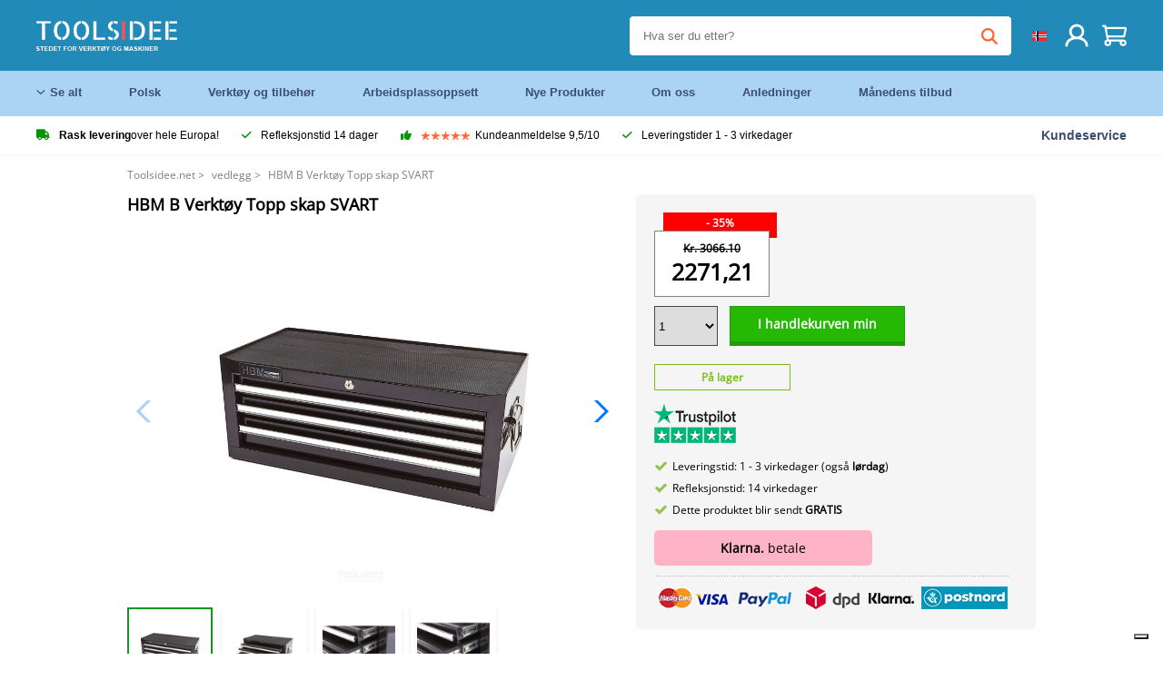

--- FILE ---
content_type: text/html; charset=UTF-8
request_url: https://toolsidee.net/product/hbm-b-verktoy-topp-skap-svart-P671.html
body_size: 18618
content:
<!DOCTYPE html>
<html lang="no-NO"><head>
	<!-- Server Side Tracking by Taggrs.io -->
	<script>(function(w,d,s,l,i){w[l]=w[l]||[];w[l].push({'gtm.start':new Date().getTime(),event:'gtm.js'});var f=d.getElementsByTagName(s)[0],j=d.createElement(s),dl=l!='dataLayer'?'&l='+l:'';j.async=true;j.src='https://sst.toolsidee.net/gtm.js?id='+i+dl;f.parentNode.insertBefore(j,f);})(window,document,'script','dataLayer','GTM-T72PCN5');</script>
	<!-- End Server Side Tracking by Taggrs.io -->		<meta http-equiv="content-type" content="text/html; charset=ISO-8859-1">
		<meta name="msvalidate.01" content="8B79E8F3F19F614C1AC90963E1431E4F" />
	<meta name="viewport" content="width=device-width, initial-scale=1.0, maximum-scale=1.0, minimum-scale=1.0"/>
	<meta name="theme-color" content="#218ab9">
 	<link rel="icon" type="image/vnd.microsoft.icon" href="/img/favicon.ico">
  	<link rel="shortcut icon" type="image/x-icon" href="/img/favicon.ico">
  	<meta name="viewport" content="width=device-width, initial-scale=1.0" />
<style>
	 /* cyrillic-ext */
	 @font-face {
	   font-family: 'Open Sans';
	   font-style: normal;
	   font-weight: 400;
	   font-stretch: 100%;
	   src: url(/fonts/memSYaGs126MiZpBA-UvWbX2vVnXBbObj2OVZyOOSr4dVJWUgsjZ0B4taVIGxA.woff2) format('woff2');
	   unicode-range: U+0460-052F, U+1C80-1C88, U+20B4, U+2DE0-2DFF, U+A640-A69F, U+FE2E-FE2F;
	   font-display: swap;
	 }
	 /* cyrillic */
	 @font-face {
	   font-family: 'Open Sans';
	   font-style: normal;
	   font-weight: 400;
	   font-stretch: 100%;
	   src: url(/fonts/memSYaGs126MiZpBA-UvWbX2vVnXBbObj2OVZyOOSr4dVJWUgsjZ0B4kaVIGxA.woff2) format('woff2');
	   unicode-range: U+0301, U+0400-045F, U+0490-0491, U+04B0-04B1, U+2116;
	   font-display: swap;
	 }
	 /* greek-ext */
	 @font-face {
	   font-family: 'Open Sans';
	   font-style: normal;
	   font-weight: 400;
	   font-stretch: 100%;
	   src: url(/fonts/memSYaGs126MiZpBA-UvWbX2vVnXBbObj2OVZyOOSr4dVJWUgsjZ0B4saVIGxA.woff2) format('woff2');
	   unicode-range: U+1F00-1FFF;
	   font-display: swap;
	 }
	 /* greek */
	 @font-face {
	   font-family: 'Open Sans';
	   font-style: normal;
	   font-weight: 400;
	   font-stretch: 100%;
	   src: url(/fonts/memSYaGs126MiZpBA-UvWbX2vVnXBbObj2OVZyOOSr4dVJWUgsjZ0B4jaVIGxA.woff2) format('woff2');
	   unicode-range: U+0370-03FF;
	   font-display: swap;
	 }
	 /* hebrew */
	 @font-face {
	   font-family: 'Open Sans';
	   font-style: normal;
	   font-weight: 400;
	   font-stretch: 100%;
	   src: url(/fonts/memSYaGs126MiZpBA-UvWbX2vVnXBbObj2OVZyOOSr4dVJWUgsjZ0B4iaVIGxA.woff2) format('woff2');
	   unicode-range: U+0590-05FF, U+200C-2010, U+20AA, U+25CC, U+FB1D-FB4F;
	   font-display: swap;
	 }
	 /* vietnamese */
	 @font-face {
	   font-family: 'Open Sans';
	   font-style: normal;
	   font-weight: 400;
	   font-stretch: 100%;
	   src: url(/fonts/memSYaGs126MiZpBA-UvWbX2vVnXBbObj2OVZyOOSr4dVJWUgsjZ0B4vaVIGxA.woff2) format('woff2');
	   unicode-range: U+0102-0103, U+0110-0111, U+0128-0129, U+0168-0169, U+01A0-01A1, U+01AF-01B0, U+0300-0301, U+0303-0304, U+0308-0309, U+0323, U+0329, U+1EA0-1EF9, U+20AB;
	   font-display: swap;
	 }
	 /* latin-ext */
	 @font-face {
	   font-family: 'Open Sans';
	   font-style: normal;
	   font-weight: 400;
	   font-stretch: 100%;
	   src: url(/fonts/memSYaGs126MiZpBA-UvWbX2vVnXBbObj2OVZyOOSr4dVJWUgsjZ0B4uaVIGxA.woff2) format('woff2');
	   unicode-range: U+0100-02AF, U+0304, U+0308, U+0329, U+1E00-1E9F, U+1EF2-1EFF, U+2020, U+20A0-20AB, U+20AD-20CF, U+2113, U+2C60-2C7F, U+A720-A7FF;
	   font-display: swap;
	 }
	 /* latin */
	 @font-face {
	   font-family: 'Open Sans';
	   font-style: normal;
	   font-weight: 400;
	   font-stretch: 100%;
	   src: url(/fonts/memSYaGs126MiZpBA-UvWbX2vVnXBbObj2OVZyOOSr4dVJWUgsjZ0B4gaVI.woff2) format('woff2');
	   unicode-range: U+0000-00FF, U+0131, U+0152-0153, U+02BB-02BC, U+02C6, U+02DA, U+02DC, U+0304, U+0308, U+0329, U+2000-206F, U+2074, U+20AC, U+2122, U+2191, U+2193, U+2212, U+2215, U+FEFF, U+FFFD;
	   font-display: swap;
	 }

	 </style>
	<link rel="stylesheet" href="/css/stylesheet.css?ver=265" type="text/css" />
	<link rel="stylesheet" href="/css/mobile_css.css?ver=243" type="text/css" />

	<style>
	.products .product .add_to_cart_info
	{
		background:url('/img/koop_nu_knop_info_nr.png') no-repeat;	}

	.products .product .add_to_cart_info:hover
	{
		background:url('/img/koop_nu_knop_info-hover_nr.png') no-repeat;	}

	.add_to_cart_big
	{
		background:url(/img/koop_nu_groot_nr.png) no-repeat;	}

	.add_to_cart_big:hover
	{
		background:url(/img/koop_nu_groot_hover_nr.png) no-repeat;	}
</style>

	<style>
	@media only screen and (max-width: 360px)
	{
		.h1_afrekenen
		{
			font-size: 16px !important;
		}
	}
	</style>

<title>HBM B Verktøy Topp skap SVART - toolsidee.net</title>
<META NAME="KEYWORDS" CONTENT="">
<META NAME="DESCRIPTION" CONTENT="Bestill HBM B Verktøy Topp skap SVART på Toolsidee. På lager! levering 1-2 virkedager. Toolsidee: For alle dine profesjonelle verktøy.">
<meta property="og:type" content="product" />
<meta property="og:title" content="HBM B Verktøy Topp skap SVART" />
<meta property="og:site_name" content="https://toolsidee.net" />

<meta property="og:url" content="https://toolsidee.net/product/hbm-b-verktoy-topp-skap-svart-P671.html" />
<meta property="og:description" content="Bestill HBM B Verktøy Topp skap SVART på Toolsidee. På lager! levering 1-2 virkedager. Toolsidee: For alle dine profesjonelle verktøy." />
<meta property="og:image" content="https://toolsidee.nl/img/p/4/4/4/4/4444-home_default.jpg" />


<link rel="canonical" href="https://toolsidee.net/product/hbm-b-verktoy-topp-skap-svart-P671.html">

<link rel="alternate" href="https://toolsidee.com/product/hbm-b-gereedschap-opzetkast-P671.html" hreflang="nl">
<link rel="alternate" href="https://toolsidee.de/product/hbm-b-werkzeugschrank-schwarz-werkzeugschranke--P671.html" hreflang="de">
<link rel="alternate" href="https://toolsidee.fr/product/hbm-b-armoire-a-outils-noir-P671.html" hreflang="fr">
<link rel="alternate" href="https://toolsidee.es/product/hbm-b-herramienta-montada-negro-gabinete-P671.html" hreflang="es">
<link rel="alternate" href="https://toolsidee.co.uk/product/hbm-b-tool-cupboard-black-P671.html" hreflang="en-gb">
<link rel="alternate" href="https://toolsidee.it/product/hbm-b-armadio-per-utensili-P671.html" hreflang="it">
<link rel="alternate" href="https://toolsidee.net/product/hbm-b-verktoy-topp-skap-svart-P671.html" hreflang="nb">
<link rel="alternate" href="https://verktygide.se/product/hbm-b-verktygsfaste-svart-P671.html" hreflang="sv">
<link rel="alternate" href="https://toolsidee.dk/product/hbm-b-v-aelig-rktojsoverskab-sort-P671.html" hreflang="da">
<link rel="alternate" href="https://toolsidee.ie/product/hbm-b-tool-cupboard-black-P671.html" hreflang="en-ie">
<link rel="alternate" href="https://toolsidee.fi/product/hbm-b-tools-kiinnityslaatikko-musta-P671.html" hreflang="fi">
<link rel="alternate" href="https://toolsidee.ie/product/hbm-b-tool-cupboard-black-P671.html" hreflang="x-default">

<script src="https://ajax.googleapis.com/ajax/libs/jquery/3.7.1/jquery.min.js"></script>
<link rel="stylesheet" href="/css/jquery-fancybox.min.css?ver=4" />
<script src="/js/jquery-fancyboxjs.js"></script>
<script>
$(document).ready(function(){
    $(".logo_shopping_cart").click(function(){
        $(".hidden_content_shop").toggle();
    });
     $("#ajax_change_shopping_cart_ex").click(function(){
        $(".hidden_content_shop").toggle();
    });

     $("#passwd_vergeten_link").click(function(){
        $("#passwd_vergeten_div").toggle();
    });

     $(".gekozen_lang").click(function(){
        $(".language_selector_div").toggle();
    });



	$(".fullwidth_page").click(function(){
		$(".hidden_content_shop").hide();
		$(".language_selector_div").hide();
	});

	$(".extra_div_header").click(function(){
		$(".language_selector_div").hide();
	});

      $(".container").click(function(){
         $("#search-result-container").hide();
    });

});
</script>
<script type="text/javascript">
	var _iub = _iub || [];
	_iub.csConfiguration = {"askConsentAtCookiePolicyUpdate":true,"enableFadp":true,"enableLgpd":true,"enableUspr":true,"fadpApplies":true,"floatingPreferencesButtonDisplay":"bottom-right","lang":"en-GB","perPurposeConsent":true,"siteId":3486803,"usprApplies":true,"whitelabel":false,"cookiePolicyId":20858132,"i18n":{"en-GB":{"banner":{"title":"Vi bruker informasjonskapsler","dynamic":{"body":"Vi bruker informasjonskapsler og andre sporingsteknologier for å forbedre din nettleseropplevelse på nettstedet vårt, for å vise deg personlig tilpasset innhold og målrettede annonser, for å analysere nettstrafikken vår og for å forstå hvor våre besøkende kommer fra."}}}},"cookiePolicyUrl":"https://toolsidee.net/pagina/privacy-verklaring/11","privacyPolicyUrl":"https://toolsidee.net/pagina/privacy-verklaring/11","privacyPolicyNoticeAtCollectionUrl":"https://toolsidee.net/pagina/privacy-verklaring/11", "banner":{ "acceptButtonCaptionColor":"#FFFFFF","acceptButtonColor":"#0073CE","acceptButtonDisplay":true,"backgroundColor":"#FFFFFF","backgroundOverlay":true,"closeButtonDisplay":false,"customizeButtonCaptionColor":"#4D4D4D","customizeButtonColor":"#DADADA","customizeButtonDisplay":true,"explicitWithdrawal":true,"listPurposes":true,"rejectButtonCaptionColor":"#FFFFFF","rejectButtonColor":"#0073CE","rejectButtonDisplay":true,"textColor":"#000000","acceptButtonCaption":"Jeg aksepterer","customizeButtonCaption":"Endre preferansene mine","rejectButtonCaption":"Jeg avslår" },"googleConsentMode": "template", "emitGtmEvents":true};
	</script>
	<script type="text/javascript" src="https://cs.iubenda.com/autoblocking/3486803.js"></script>
	<script type="text/javascript" src="//cdn.iubenda.com/cs/gpp/stub.js"></script>
	<script type="text/javascript" src="//cdn.iubenda.com/cs/iubenda_cs.js" charset="UTF-8" async></script><!-- Global site tag (gtag.js) - Google Ads: 940205312 -->
<!-- uitgezet door Taggrs <script async src="https://www.googletagmanager.com/gtag/js?id=AW-940205312"></script>-->
<script>
  window.dataLayer = window.dataLayer || [];
  function gtag(){dataLayer.push(arguments);}
  gtag('js', new Date());

  gtag('config', 'AW-940205312');
</script>

<script type="application/ld+json">
{
    "@context": "http://schema.org/",
    "@type": "Product",
    "@id": "https://toolsidee.net/product/hbm-b-verktoy-topp-skap-svart-P671.html",
    "name": "HBM B Verktøy Topp skap SVART",
    "image": "https://toolsidee.nl/img/p/4/4/4/4/4444-home_default.jpg",
        "offers": {
        "@type": "Offer",
        "priceCurrency": "NOK",
        "price": "2271.21",        "availability": "https://schema.org/InStock",
        "itemCondition": "https://schema.org/NewCondition",
        "sku": "671"    }
            ,"aggregateRating": {
            "@type": "AggregateRating",
            "bestRating": "10",
            "worstRating": "1",
            "ratingValue": "8.2",
            "reviewCount": "1818",
            "url":"https://www.kiyoh.com/toolsidee_com/"
        }
    }
</script>
		<meta name="robots" content="index,follow" />
	
	

<style>
.back-to-top {
	position: fixed;
	bottom: 80px;
	right: 10px;
	width: 64px;
	height: 64px;
	z-index: 9999;
	cursor: pointer;
	text-decoration: none;
	transition: opacity 0.2s ease-out;
	background-image: url(/images/top.png);
	display:none;
}
.back-to-top:hover{
	opacity: 0.7;
}

</style>

<style>
.blackfriday_marker
{
	display:none;
}


.blackfriday_marker.mob_marker_friday, .product .blackfriday_timer_prod
{
	display:none;
}


.product_afbeelding_area_mob .blackfriday_timer_prod.product_info_page
{
	z-index: 10;
	top: 280px;
	left: 10px;
}

</style>

<style>
.sa_title
{
	overflow: hidden;
	text-overflow: ellipsis;
	-webkit-line-clamp: 2;
	display: -webkit-box;
	-webkit-box-orient: vertical;
}

.close_b_mob_s
{
	display:none;
}

</style>
</head>

<style>
.sa_title
{
	overflow: hidden;
	text-overflow: ellipsis;
	-webkit-line-clamp: 2;
	display: -webkit-box;
	-webkit-box-orient: vertical;
}

.close_b_mob_s
{
	display:none;
}

</style>
<link rel="stylesheet" href="/css/header_css_new.css?ver=119" type="text/css" />
</head>
<body id="body_id" class="fixed_header_margin">

	<!-- Server Side Tracking by Taggrs.io (noscript) -->
	<noscript><iframe src="https://sst.toolsidee.net/ns.html?id=GTM-T72PCN5" height="0" width="0" style="display:none;visibility:hidden"></iframe></noscript>
	<!-- End Server Side Tracking by Taggrs.io (noscript) -->	<!-- begin header -->
	<header id="header-wrap" class="new_css fixed_header">

		<div class="header-top-block o_m_i">
			<div class="container_header d-flex justify-between">
				<div class="m-toggle">
				  <div class="bar1"></div>
				  <div class="bar2"></div>
				  <div class="bar3"></div>
				</div>
				<div class="logo_header"><a href="/"><img alt="" src="/img/logo_nr.png" /></a></div>
				<div class="right-panel">
					<div class="inner d-flex align-center">
						<div class="webshop-panel d-flex ">
														<div class="rating d-flex align-center">
																<div id="trustpilot_top_header">
									<!-- TrustBox widget - Micro Star -->
<div class="trustpilot-widget trustpilot_markerings_desk" data-locale="nb-NO" data-template-id="5419b732fbfb950b10de65e5" data-businessunit-id="63986a4ab79e39e3f87790ad" data-style-height="24px" data-style-width="100%" data-theme="dark">
  <a href="https://no.trustpilot.com/review/toolsidee.com" target="_blank" rel="noopener">Trustpilot</a>
</div>
<!-- End TrustBox widget -->								</div>
															</div>
						</div>

						<div class="search">
							<form id="live-search" action="/zoeken/" class="styled" method="GET">
							     <input type="text" name="searchData" id="search-data" class="text-input search-data-live" id="filter1" placeholder="Hva ser du etter?" autocomplete="off" pattern=".{3,}" required />
							</form>
							<div class="search-results">
								<div class="search_result_inhoud">
									<div class="hits-container"></div>
								</div>
							</div>
						</div>
						<div class="language">
																																																	<a><img src="/img/norwegian_flag.png" class="lang_flag"></a>																												
							<ul class="language-toggle">
								<li><a class="d-flex align-center" href="https://toolsidee.com/product/hbm-b-gereedschap-opzetkast-P671.html" hreflang="nl"><img src="https://toolsidee.nl/img/l/1.jpg"> NL</a></li>								<li><a class="d-flex align-center" href="https://toolsidee.de/product/hbm-b-werkzeugschrank-schwarz-werkzeugschranke--P671.html" hreflang="de"><img src="https://toolsidee.nl/img/l/6.jpg"> DE</a></li>								<li><a class="d-flex align-center" href="https://toolsidee.fr/product/hbm-b-armoire-a-outils-noir-P671.html" hreflang="fr"><img src="https://toolsidee.nl/img/l/7.jpg"> FR</a></li>								<li><a class="d-flex align-center" href="https://toolsidee.ie/product/hbm-b-tool-cupboard-black-P671.html" hreflang="en"><img src="https://toolsidee.com/img/ier_flag.jpg"> &euro; EN</a></li>								<li><a class="d-flex align-center" href="https://toolsidee.co.uk/product/hbm-b-tool-cupboard-black-P671.html" hreflang="en"><img src="https://toolsidee.nl/img/l/8.jpg"> &#163; UK</a></li>								<li><a class="d-flex align-center" href="https://toolsidee.it/product/hbm-b-armadio-per-utensili-P671.html" hreflang="it"><img src="https://toolsidee.nl/img/l/10.jpg"> IT</a></li>																<li><a class="d-flex align-center" href="https://toolsidee.es/product/hbm-b-herramienta-montada-negro-gabinete-P671.html" hreflang="es"><img src="https://toolsidee.com/img/es_flag.png"> ES</a></li>								<li><a class="d-flex align-center" href="https://verktygide.se/product/hbm-b-verktygsfaste-svart-P671.html" hreflang="sv"><img src="https://toolsidee.com/img/se_flag.png"> SE</a></li>								<li><a class="d-flex align-center" href="https://toolsidee.dk/product/hbm-b-v-aelig-rktojsoverskab-sort-P671.html" hreflang="da"><img src="https://toolsidee.com/img/dk_flag.png"> DA</a></li>								<li><a class="d-flex align-center" href="https://toolsidee.fi/product/hbm-b-tools-kiinnityslaatikko-musta-P671.html" hreflang="fi"><img src="https://toolsidee.com/img/fi_flag.png"> FI</a></li>							</ul>
						</div>
						<div class="webshop d-hide">
													</div>
						<div class="user">
							<a href="/registreren/"><img src="/images/user.svg" alt=""></a>
						</div>
						<div class="cart" id="shopping_cart_content">
								<a href="/winkelwagen/">
		<img src="/images/shopping-cart.svg" alt="">
	</a>

	<div class="addToCart-details">
		<h4>Winkelmandje</h4>
	</div>
<script>
$("#klarna_widget_but").click(function(){
  $('#klarna_widget_area_iframe').attr('src', '/pay_klarna_product_page.php');
  $("#klarna_widget_area").show();
});
</script>
						</div>
					</div>
				</div>
			</div>
		</div>

				<div class="header-bottom-block">
			<div class="container_header">
				<nav class="nav-block">
					<ul class="d-flex align-center">
						<li><a href="#" class="expand_menu_large" data-target="sub_menu_desk_top1"><i class="fa-regular fa-angle-down"></i>  Se alt</a>
							<div class="sub-menu">
								<div class="container_header">

								</div>
							</div>
						</li>
						<li><a href="/polsk_C39_.html" class="o_m_i big_menu_item" data-item="2">Polsk</a><div id="cont_item2_big_menu" class="sub-menu columns-3"></li>
						<li><a href="/verktoy-og-tilbehor_C25_.html" class="o_m_i big_menu_item" data-item="3">Verktøy og tilbehør</a><div id="cont_item3_big_menu" class="sub-menu columns-3"></div></li>
						<li><a href="/arbeidsplassoppsett_C48_.html" class="o_m_i big_menu_item" data-item="5">Arbeidsplassoppsett</a><div id="cont_item5_big_menu" class="sub-menu columns-3"></div></li>
						<li><a href="/nieuwe-producten/" class="o_m_i">Nye Produkter</a></li>
						<li><a href="#" class="o_m_i">Om oss</a>
							<div class="sub-menu columns-3">
								<div class="container_header">
									<div class="menu bbmenu smallmenu d-flex">
									<ul>
											<li><a href="/nieuwe-producten/"><i class="fa-solid fa-angle-right"></i>Nye Produkter</a></li>
											<li><a href="/one-day-deals/"><i class="fa-solid fa-angle-right"></i>Månedens tilbud</a></li>
											<li><a href="/occasions_C562_.html"><i class="fa-solid fa-angle-right"></i>Anledninger</a></li>
											<li><a href="/inloggen/"><i class="fa-solid fa-angle-right"></i>Logg Inn</a></li>
											<li><a href="/inloggen/"><i class="fa-solid fa-angle-right"></i>Registrere</a></li>
									</ul>
									<ul>
											<li><a href="/pagina/betalen/5"><i class="fa-solid fa-angle-right"></i>Betale</a></li>
											<li><a href="/pagina/over-ons/4"><i class="fa-solid fa-angle-right"></i>Om oss</a></li>
											<li><a href="/pagina/verzendkosten/6"><i class="fa-solid fa-angle-right"></i>Fraktkostnader</a></li>
											<li><a href="/pagina/btw-vrij-leveren/10"><i class="fa-solid fa-angle-right"></i>Momsfri levering</a></li>
											<li><a href="/pakket-volgen/"><i class="fa-solid fa-angle-right"></i>Sporpakke</a></li>
									</ul>
									<ul>
											<li><a href="/winkelwagen/"><i class="fa-solid fa-angle-right"></i>Handlevogn</a></li>
											<li><a href="/pagina/contact-opnemen/9"><i class="fa-solid fa-angle-right"></i>Kontakt</a></li>
											<li><a href="/pagina/algemene-voorwaarden/3"><i class="fa-solid fa-angle-right"></i>Generelle vilkår</a></li>
											<li><a href="/pagina/privacy-verklaring/11"><i class="fa-solid fa-angle-right"></i>Personvernerklæring</a></li>
											<li><a href="/pagina/impressum/17"><i class="fa-solid fa-angle-right"></i>Avtrykk</a></li>
									</ul>
									</div>
								</div>
							</div>
						</li>
						<li><a href="/occasions_C562_.html" class="o_m_i">Anledninger</a></li>
						<li class="small_m_item_dis"><a href="/one-day-deals/" class="o_m_i">Månedens tilbud</a></li>
												<li>
						</li>
					</ul>
				</nav>
									<div class="search d-hide o_m_i">
					<form id="live-search" action="/zoeken/" class="styled" method="GET">
					     <input type="text" class="text-input search-data-live" name="searchData" id="filter3" placeholder="Hva ser du etter?" autocomplete="off" />
					</form>

					<div class="search-details " id="hits-container_header3" style="display:none;">
					</div>

				</div>
			</div>
		</div>

		<div class="sub_desk_menu_top hidden_subber_desk" id="sub_menu_desk_top1">
		</div>

		<div class="usp-block ">
			<div class="container_header d-flex justify-between align-center">
				<ul class="d-flex align-center ">
					<li><a class="d-flex align-center"><i class="fa-solid fa-truck"></i>  <b>Rask levering</b> over hele Europa!</a> </li>
					<li><a class="d-flex align-center"><i class="fa-solid fa-check"></i> Refleksjonstid 14 dager</a> </li>
					<li><a class="d-flex align-center"><i class="fa-solid fa-thumbs-up"></i><ul class="d-flex align-center">
						<li><img src="/images/star-orange.svg"> </li>
						<li><img src="/images/star-orange.svg"> </li>
						<li><img src="/images/star-orange.svg"> </li>
						<li><img src="/images/star-orange.svg"> </li>
						<li><img src="/images/star-orange.svg"> </li>
					</ul> Kundeanmeldelse 9,5/10 </a> </li>
					<li><a class="d-flex align-center"><i class="fa-solid fa-check"></i>Leveringstider  1 - 3 virkedager</a> </li>
				</ul>
				<a href="/pagina/contact-opnemen/9" class="klantservice">Kundeservice</a>


				<div class="rating d-hide d-flex align-center ">
					<span>Enestående</span>
										<ul class="d-flex align-center">
						<li><a href="https://no.trustpilot.com/review/toolsidee.net?utm_medium=trustbox&utm_source=MicroStar" target="_blank"><img src="/images/star.svg" alt=""></a></li>
						<li><a href="https://no.trustpilot.com/review/toolsidee.net?utm_medium=trustbox&utm_source=MicroStar" target="_blank"><img src="/images/star.svg" alt=""></a></li>
						<li><a href="https://no.trustpilot.com/review/toolsidee.net?utm_medium=trustbox&utm_source=MicroStar" target="_blank"><img src="/images/star.svg" alt=""></a></li>
						<li><a href="https://no.trustpilot.com/review/toolsidee.net?utm_medium=trustbox&utm_source=MicroStar" target="_blank"><img src="/images/star.svg" alt=""></a></li>
						<li><a href="https://no.trustpilot.com/review/toolsidee.net?utm_medium=trustbox&utm_source=MicroStar" target="_blank"><img src="/images/star.svg" alt=""></a></li>
					</ul>
					<span><a href="https://no.trustpilot.com/review/toolsidee.net?utm_medium=trustbox&utm_source=MicroStar" target="_blank"><img src="/images/trustpilot-logo2.svg"></a></span>				</div>

			</div>
		</div>

		<div class="m-menu-toggle">
			<div class="top d-flex align-center justify-between">
				<span><img alt="" src="/img/logo_nr.png" width="120" /></span>
				<div class="cross"><i class="fa-solid fa-xmark"></i></div>
							</div>
			<div class="header-bottom-block">
				<div class="container_header">
					<div class="search d-hide">
						<form id="live-search" action="/zoeken/" class="styled" method="GET">
						     <input type="text" class="text-input search-data-live" name="searchData" id="filter2" placeholder="Hva ser du etter?" autocomplete="off" />
						</form>

						<div class="search-details " id="hits-container_header2" style="display:none;">
						</div>

					</div>
				</div>
			</div>

			<div class="m-navigation" id="m-navigation">
			</div>
		</div>

	</header>
	<!-- finish header -->

	<div class="search_balk" id="mob_search_balk_use" style="box-sizing: border-box;">
		<div class="search_balk_content" style="box-sizing: border-box;">
			<div class="search_max_w_div" style="height: 100%; box-sizing: border-box;">

			<form action="/zoeken/" method="GET" style="display:none;" id="search_full_width_mob">
				<input type="text" pattern=".{3,}" required name="searchData" class="search-data-live" value placeholder="Hva ser du etter?" autocomplete="off">
				<button data-trackclickevent="Search without suggestion, Click" type="submit"></button>
				<a href="#" id="close_button_search" class="close_b_mob_s"><img src="/img/close_s_button_m2.png"></a>
			</form>
				<div class="search-results" style="box-sizing: border-box;">
					<div class="search_result_inhoud" style="box-sizing: border-box;">
						<div class="hits-container" style="box-sizing: border-box;"></div>
					</div>
				</div>
			</div>
		</div>
	</div>


		<div id="klarna_widget_area"><div class="iframe_content_klarna">
	<iframe src="about:blank" id="klarna_widget_area_iframe" frameborder="0"></iframe><a href="#" id="close_klarna">X Lukk</a></div></div>
		<div id="btw_widget_area"><div class="iframe_content_btw">
	<iframe src="about:blank" id="btw_widget_iframe" frameborder="0"></iframe><a href="#" id="close_btw">Lukk</a></div></div>


		<div id="main_website_div" class="fullwidth_page winkelwagen_pagina">
		<div class="product_p_full_width_container">

			<div class="content nosidebarprod">

<ol class="breadcrumbs" itemscope itemtype="http://schema.org/BreadcrumbList">
<li class="breadcrumbs_item" itemprop="itemListElement" itemscope="item" itemtype="http://schema.org/ListItem">
	<a href="/" class="link_breadcrumb" itemprop="item">
	<span itemprop="name">Toolsidee.net</span>
	<meta itemprop="position" content="1" />>
	</a>
</li>
<li class="breadcrumbs_item mob_bread" itemprop="itemListElement" itemscope="item" itemtype="http://schema.org/ListItem">
	<a href="/vedlegg_C472_.html" class="link_breadcrumb" itemprop="item" title="vedlegg">
	<span class="arrow_left"><</span> <span itemprop="name">vedlegg</span>
	<meta itemprop="position" content="2" />
	<span class="arrow_right">></span>
	</a>
</li>
<li class="breadcrumbs_item last_product_bread" itemprop="itemListElement" itemscope="item" itemtype="http://schema.org/ListItem">
	<span itemprop="name">HBM B Verktøy Topp skap SVART</span>
	<meta itemprop="position" content="3" />
</li>
</ol>

				<style>
				#more_volume
				{
					color: #000;
					font-weight: bold;
					text-decoration:none;
					cursor:pointer;
				}

				.volume_buy_list
				{
					display:none;
				}

				.xzoom-thumbs-slider .back_but_slider, .xzoom-thumbs-slider .forward_but_slider
				{
					top: 37px !important;
				}
				</style>


																<div class="product_afbeelding_area">


				
												<script src="https://code.jquery.com/ui/1.12.1/jquery-ui.min.js"></script>
				<script>
				$( function() {
				$( "#product_tabs" ).tabs();

				$('.open-tab').click(function() {
					$('#product_tabs').tabs({active: 2});
				});

				$('.open-review').click(function() {
					$('#product_tabs').tabs({active: 1});
				});

				} );
				</script>
				<link rel="stylesheet" href="/swiper-master/dist/css/swiper.min.css">
				<h1 class="h1_product_mobile padding_extra_res">HBM B Verktøy Topp skap SVART</h1>
												<div class="product_afbeelding_area_mob  padding_extra_res">
										<div class="swiper-container">
					<div class="swiper-wrapper">
					<div class="swiper-slide"><img src="https://toolsidee.nl/img/p/4/4/4/4/4444-large_default.jpg" data-fancybox="gallery" href="https://toolsidee.nl/img/p/4/4/4/4/4444-large_default.jpg" data-thumb="https://toolsidee.nl/img/p/4/4/4/4/4444-large_default.jpg" alt="HBM B Verktøy Topp skap SVART" title="HBM B Verktøy Topp skap SVART" ></div>

										<div class="swiper-slide"><img src="https://toolsidee.nl/img/p/3/1/8/5/0/31850-large_default.jpg" data-fancybox="gallery" href="https://toolsidee.nl/img/p/3/1/8/5/0/31850-large_default.jpg" loading="lazy"  data-thumb="https://toolsidee.nl/img/p/3/1/8/5/0/31850-large_default.jpg" alt="HBM B Verktøy Topp skap SVART" title="HBM B Verktøy Topp skap SVART"></div>
										<div class="swiper-slide"><img src="https://toolsidee.nl/img/p/3/1/8/5/1/31851-large_default.jpg" data-fancybox="gallery" href="https://toolsidee.nl/img/p/3/1/8/5/1/31851-large_default.jpg" loading="lazy"  data-thumb="https://toolsidee.nl/img/p/3/1/8/5/1/31851-large_default.jpg" alt="HBM B Verktøy Topp skap SVART" title="HBM B Verktøy Topp skap SVART"></div>
										<div class="swiper-slide"><img src="https://toolsidee.nl/img/p/4/4/4/2/4442-large_default.jpg" data-fancybox="gallery" href="https://toolsidee.nl/img/p/4/4/4/2/4442-large_default.jpg" loading="lazy"  data-thumb="https://toolsidee.nl/img/p/4/4/4/2/4442-large_default.jpg" alt="HBM B Verktøy Topp skap SVART" title="HBM B Verktøy Topp skap SVART"></div>
										</div>

					<div class="swiper-button-next"></div>
					<div class="swiper-button-prev"></div>
					<div class="swiper-pagination"></div>
					</div>
					<!--
					-->
										<div class="mySwiper">
						<div class="swiper-wrapper">
							<div class="swiper-slide"><img src="https://toolsidee.nl/img/p/4/4/4/4/4444-large_default.jpg" alt="HBM B Verktøy Topp skap SVART" title="HBM B Verktøy Topp skap SVART" loading="lazy"></div>
														<div class="swiper-slide"><img src="https://toolsidee.nl/img/p/3/1/8/5/0/31850-large_default.jpg" alt="HBM B Verktøy Topp skap SVART" title="HBM B Verktøy Topp skap SVART" loading="lazy"></div>
														<div class="swiper-slide"><img src="https://toolsidee.nl/img/p/3/1/8/5/1/31851-large_default.jpg" alt="HBM B Verktøy Topp skap SVART" title="HBM B Verktøy Topp skap SVART" loading="lazy"></div>
														<div class="swiper-slide"><img src="https://toolsidee.nl/img/p/4/4/4/2/4442-large_default.jpg" alt="HBM B Verktøy Topp skap SVART" title="HBM B Verktøy Topp skap SVART" loading="lazy"></div>
													</div>
					</div>
									</div>

				<script src="/swiper-master/dist/js/swiper.min.js"></script>
								<script>
					  var swiper = new Swiper(".mySwiper", {
					    spaceBetween: 10,
					    slidesPerView: 'auto',
					    watchSlidesVisibility: true,
					    freeMode: true,
					    watchSlidesProgress: true,
					  });
					  var swiper2 = new Swiper(".swiper-container", {
					    spaceBetween: 10,
					    navigation: {
					      nextEl: ".swiper-button-next",
					      prevEl: ".swiper-button-prev",
					    },
					    thumbs: {
					      swiper: swiper,
					    },
					  });
				  </script>
				<div class="product_info_koop_nu">

					<div class="area_buy_box" id="area_buy_box_id">
						<div class="prijs_between_kader">
							<div class="kader_cer ">
								<div class="kader_discount_amount">- 35%</div>																<div class="kader_product_price">
									<s>Kr. 3066.10</s>									2271,21								</div>
								<span></span>
															</div>
														<div class="prijs_between_kader_rechts">
															</div>
													</div>

												<script>
						dataLayer.push({ ecommerce: null }); // Clear the previous ecommerce object.
						dataLayer.push({
						event: "view_item",
						ecommerce: {
						currency: "NOK",
						value: 2271.21,
						items: [
						{
						item_id: "8888888888671",
						item_name: "HBM B Verktøy Topp skap SVART",
						item_brand: "HBM",
						price: 2271.21,
						quantity: 1
						}
						]
						}
						});
						</script>
						
						

												


						<div class="mob_extra_button_afreken">
														<a id="shopping_big_one_extra" data-fancybox="added_b_big_pr_d" data-type="ajax" href="/added_succes.php?product_id=671" href_old="javascript:;" class="add_to_cart_big_new">I handlekurven min</a>
						</div>

						<div class="holder_button_add" id="big_solid_button">
							<div class="holder_button_add_cont">
						<select id="quantity_product">
														<option value="1">1</option>
														<option value="2">2</option>
														<option value="3">3</option>
														<option value="4">4</option>
														<option value="5">5</option>
														<option value="6">6</option>
														<option value="7">7</option>
														<option value="8">8</option>
														<option value="9">9</option>
														<option value="10">10</option>
														<option value="11">11</option>
														<option value="12">12</option>
														<option value="13">13</option>
														<option value="14">14</option>
														<option value="15">15</option>
														<option value="16">16</option>
														<option value="17">17</option>
														<option value="18">18</option>
														<option value="19">19</option>
														<option value="20">20</option>
														<option value="21">21</option>
														<option value="22">22</option>
														<option value="23">23</option>
														<option value="24">24</option>
														<option value="25">25</option>
														<option value="26">26</option>
														<option value="27">27</option>
														<option value="28">28</option>
														<option value="29">29</option>
														<option value="30">30</option>
														<option value="31">31</option>
														<option value="32">32</option>
														<option value="33">33</option>
														<option value="34">34</option>
														<option value="35">35</option>
														<option value="36">36</option>
														<option value="37">37</option>
														<option value="38">38</option>
														<option value="39">39</option>
														<option value="40">40</option>
														<option value="41">41</option>
														<option value="42">42</option>
														<option value="43">43</option>
														<option value="44">44</option>
														<option value="45">45</option>
														<option value="46">46</option>
														<option value="47">47</option>
														<option value="48">48</option>
														<option value="49">49</option>
														<option value="50">50</option>
														<option value="51">51</option>
														<option value="52">52</option>
														<option value="53">53</option>
														<option value="54">54</option>
														<option value="55">55</option>
														<option value="56">56</option>
														<option value="57">57</option>
														<option value="58">58</option>
														<option value="59">59</option>
														<option value="60">60</option>
														<option value="61">61</option>
														<option value="62">62</option>
														<option value="63">63</option>
														<option value="64">64</option>
														<option value="65">65</option>
														<option value="66">66</option>
														<option value="67">67</option>
														<option value="68">68</option>
														<option value="69">69</option>
														<option value="70">70</option>
														<option value="71">71</option>
														<option value="72">72</option>
														<option value="73">73</option>
														<option value="74">74</option>
														<option value="75">75</option>
														<option value="76">76</option>
														<option value="77">77</option>
														<option value="78">78</option>
														<option value="79">79</option>
														<option value="80">80</option>
														<option value="81">81</option>
														<option value="82">82</option>
														<option value="83">83</option>
														<option value="84">84</option>
														<option value="85">85</option>
														<option value="86">86</option>
														<option value="87">87</option>
														<option value="88">88</option>
														<option value="89">89</option>
														<option value="90">90</option>
														<option value="91">91</option>
														<option value="92">92</option>
														<option value="93">93</option>
														<option value="94">94</option>
														<option value="95">95</option>
														<option value="96">96</option>
														<option value="97">97</option>
														<option value="98">98</option>
														<option value="99">99</option>
														<option value="100">100</option>
														<option value="101">101</option>
														<option value="102">102</option>
														<option value="103">103</option>
														<option value="104">104</option>
														<option value="105">105</option>
														<option value="106">106</option>
														<option value="107">107</option>
														<option value="108">108</option>
														<option value="109">109</option>
														<option value="110">110</option>
														<option value="111">111</option>
														<option value="112">112</option>
														<option value="113">113</option>
														<option value="114">114</option>
														<option value="115">115</option>
														<option value="116">116</option>
														<option value="117">117</option>
														<option value="118">118</option>
														<option value="119">119</option>
														<option value="120">120</option>
														<option value="121">121</option>
														<option value="122">122</option>
														<option value="123">123</option>
														<option value="124">124</option>
														<option value="125">125</option>
														<option value="126">126</option>
														<option value="127">127</option>
														<option value="128">128</option>
														<option value="129">129</option>
														<option value="130">130</option>
														<option value="131">131</option>
														<option value="132">132</option>
														<option value="133">133</option>
														<option value="134">134</option>
														<option value="135">135</option>
														<option value="136">136</option>
														<option value="137">137</option>
														<option value="138">138</option>
														<option value="139">139</option>
														<option value="140">140</option>
														<option value="141">141</option>
														<option value="142">142</option>
														<option value="143">143</option>
														<option value="144">144</option>
														<option value="145">145</option>
														<option value="146">146</option>
														<option value="147">147</option>
														<option value="148">148</option>
														<option value="149">149</option>
														<option value="150">150</option>
														<option value="151">151</option>
														<option value="152">152</option>
														<option value="153">153</option>
														<option value="154">154</option>
														<option value="155">155</option>
														<option value="156">156</option>
														<option value="157">157</option>
														<option value="158">158</option>
														<option value="159">159</option>
														<option value="160">160</option>
														<option value="161">161</option>
														<option value="162">162</option>
														<option value="163">163</option>
														<option value="164">164</option>
														<option value="165">165</option>
														<option value="166">166</option>
														<option value="167">167</option>
														<option value="168">168</option>
														<option value="169">169</option>
														<option value="170">170</option>
														<option value="171">171</option>
														<option value="172">172</option>
														<option value="173">173</option>
														<option value="174">174</option>
														<option value="175">175</option>
														<option value="176">176</option>
														<option value="177">177</option>
														<option value="178">178</option>
														<option value="179">179</option>
														<option value="180">180</option>
														<option value="181">181</option>
														<option value="182">182</option>
														<option value="183">183</option>
														<option value="184">184</option>
														<option value="185">185</option>
														<option value="186">186</option>
														<option value="187">187</option>
														<option value="188">188</option>
														<option value="189">189</option>
														<option value="190">190</option>
														<option value="191">191</option>
														<option value="192">192</option>
														<option value="193">193</option>
														<option value="194">194</option>
														<option value="195">195</option>
														<option value="196">196</option>
														<option value="197">197</option>
														<option value="198">198</option>
														<option value="199">199</option>
														<option value="200">200</option>
														<option value="201">201</option>
														<option value="202">202</option>
														<option value="203">203</option>
														<option value="204">204</option>
														<option value="205">205</option>
														<option value="206">206</option>
														<option value="207">207</option>
														<option value="208">208</option>
														<option value="209">209</option>
														<option value="210">210</option>
														<option value="211">211</option>
														<option value="212">212</option>
														<option value="213">213</option>
														<option value="214">214</option>
														<option value="215">215</option>
														<option value="216">216</option>
														<option value="217">217</option>
														<option value="218">218</option>
														<option value="219">219</option>
														<option value="220">220</option>
														<option value="221">221</option>
														<option value="222">222</option>
														<option value="223">223</option>
														<option value="224">224</option>
														<option value="225">225</option>
														<option value="226">226</option>
														<option value="227">227</option>
														<option value="228">228</option>
														<option value="229">229</option>
														<option value="230">230</option>
														<option value="231">231</option>
														<option value="232">232</option>
														<option value="233">233</option>
														<option value="234">234</option>
														<option value="235">235</option>
														<option value="236">236</option>
														<option value="237">237</option>
														<option value="238">238</option>
														<option value="239">239</option>
														<option value="240">240</option>
														<option value="241">241</option>
														<option value="242">242</option>
														<option value="243">243</option>
														<option value="244">244</option>
														<option value="245">245</option>
														<option value="246">246</option>
														<option value="247">247</option>
														<option value="248">248</option>
														<option value="249">249</option>
														<option value="250">250</option>
														<option value="251">251</option>
														<option value="252">252</option>
														<option value="253">253</option>
														<option value="254">254</option>
														<option value="255">255</option>
														<option value="256">256</option>
														<option value="257">257</option>
														<option value="258">258</option>
														<option value="259">259</option>
														<option value="260">260</option>
														<option value="261">261</option>
														<option value="262">262</option>
														<option value="263">263</option>
														<option value="264">264</option>
														<option value="265">265</option>
														<option value="266">266</option>
														<option value="267">267</option>
														<option value="268">268</option>
														<option value="269">269</option>
														<option value="270">270</option>
														<option value="271">271</option>
														<option value="272">272</option>
														<option value="273">273</option>
														<option value="274">274</option>
														<option value="275">275</option>
														<option value="276">276</option>
														<option value="277">277</option>
														<option value="278">278</option>
														<option value="279">279</option>
														<option value="280">280</option>
														<option value="281">281</option>
														<option value="282">282</option>
														<option value="283">283</option>
														<option value="284">284</option>
														<option value="285">285</option>
														<option value="286">286</option>
														<option value="287">287</option>
														<option value="288">288</option>
														<option value="289">289</option>
														<option value="290">290</option>
														<option value="291">291</option>
														<option value="292">292</option>
														<option value="293">293</option>
														<option value="294">294</option>
														<option value="295">295</option>
														<option value="296">296</option>
														<option value="297">297</option>
														<option value="298">298</option>
														<option value="299">299</option>
														<option value="300">300</option>
														<option value="301">301</option>
														<option value="302">302</option>
														<option value="303">303</option>
														<option value="304">304</option>
														<option value="305">305</option>
														<option value="306">306</option>
														<option value="307">307</option>
														<option value="308">308</option>
														<option value="309">309</option>
														<option value="310">310</option>
														<option value="311">311</option>
														<option value="312">312</option>
														<option value="313">313</option>
														<option value="314">314</option>
														<option value="315">315</option>
														<option value="316">316</option>
														<option value="317">317</option>
														<option value="318">318</option>
														<option value="319">319</option>
														<option value="320">320</option>
														<option value="321">321</option>
														<option value="322">322</option>
														<option value="323">323</option>
														<option value="324">324</option>
														<option value="325">325</option>
														<option value="326">326</option>
														<option value="327">327</option>
														<option value="328">328</option>
														<option value="329">329</option>
														<option value="330">330</option>
														<option value="331">331</option>
														<option value="332">332</option>
														<option value="333">333</option>
														<option value="334">334</option>
														<option value="335">335</option>
														<option value="336">336</option>
														<option value="337">337</option>
														<option value="338">338</option>
														<option value="339">339</option>
														<option value="340">340</option>
														<option value="341">341</option>
														<option value="342">342</option>
														<option value="343">343</option>
														<option value="344">344</option>
														<option value="345">345</option>
														<option value="346">346</option>
														<option value="347">347</option>
														<option value="348">348</option>
														<option value="349">349</option>
														<option value="350">350</option>
														<option value="351">351</option>
														<option value="352">352</option>
														<option value="353">353</option>
														<option value="354">354</option>
														<option value="355">355</option>
														<option value="356">356</option>
														<option value="357">357</option>
														<option value="358">358</option>
														<option value="359">359</option>
														<option value="360">360</option>
														<option value="361">361</option>
														<option value="362">362</option>
														<option value="363">363</option>
														<option value="364">364</option>
														<option value="365">365</option>
														<option value="366">366</option>
														<option value="367">367</option>
														<option value="368">368</option>
														<option value="369">369</option>
														<option value="370">370</option>
														<option value="371">371</option>
														<option value="372">372</option>
														<option value="373">373</option>
														<option value="374">374</option>
														<option value="375">375</option>
														<option value="376">376</option>
														<option value="377">377</option>
														<option value="378">378</option>
														<option value="379">379</option>
														<option value="380">380</option>
														<option value="381">381</option>
														<option value="382">382</option>
														<option value="383">383</option>
														<option value="384">384</option>
														<option value="385">385</option>
														<option value="386">386</option>
														<option value="387">387</option>
														<option value="388">388</option>
														<option value="389">389</option>
														<option value="390">390</option>
														<option value="391">391</option>
														<option value="392">392</option>
														<option value="393">393</option>
														<option value="394">394</option>
														<option value="395">395</option>
														<option value="396">396</option>
														<option value="397">397</option>
														<option value="398">398</option>
														<option value="399">399</option>
														<option value="400">400</option>
														<option value="401">401</option>
														<option value="402">402</option>
														<option value="403">403</option>
														<option value="404">404</option>
														<option value="405">405</option>
														<option value="406">406</option>
														<option value="407">407</option>
														<option value="408">408</option>
														<option value="409">409</option>
														<option value="410">410</option>
														<option value="411">411</option>
														<option value="412">412</option>
														<option value="413">413</option>
														<option value="414">414</option>
														<option value="415">415</option>
														<option value="416">416</option>
														<option value="417">417</option>
														<option value="418">418</option>
														<option value="419">419</option>
														<option value="420">420</option>
														<option value="421">421</option>
														<option value="422">422</option>
														<option value="423">423</option>
														<option value="424">424</option>
														<option value="425">425</option>
														<option value="426">426</option>
														<option value="427">427</option>
														<option value="428">428</option>
														<option value="429">429</option>
														<option value="430">430</option>
														<option value="431">431</option>
														<option value="432">432</option>
														<option value="433">433</option>
														<option value="434">434</option>
														<option value="435">435</option>
														<option value="436">436</option>
														<option value="437">437</option>
														<option value="438">438</option>
														<option value="439">439</option>
														<option value="440">440</option>
														<option value="441">441</option>
														<option value="442">442</option>
														<option value="443">443</option>
														<option value="444">444</option>
														<option value="445">445</option>
														<option value="446">446</option>
														<option value="447">447</option>
														<option value="448">448</option>
														<option value="449">449</option>
														<option value="450">450</option>
														<option value="451">451</option>
														<option value="452">452</option>
														<option value="453">453</option>
														<option value="454">454</option>
														<option value="455">455</option>
														<option value="456">456</option>
														<option value="457">457</option>
														<option value="458">458</option>
														<option value="459">459</option>
														<option value="460">460</option>
														<option value="461">461</option>
														<option value="462">462</option>
														<option value="463">463</option>
														<option value="464">464</option>
														<option value="465">465</option>
														<option value="466">466</option>
														<option value="467">467</option>
														<option value="468">468</option>
														<option value="469">469</option>
														<option value="470">470</option>
														<option value="471">471</option>
														<option value="472">472</option>
														<option value="473">473</option>
														<option value="474">474</option>
														<option value="475">475</option>
														<option value="476">476</option>
														<option value="477">477</option>
														<option value="478">478</option>
														<option value="479">479</option>
														<option value="480">480</option>
														<option value="481">481</option>
														<option value="482">482</option>
														<option value="483">483</option>
														<option value="484">484</option>
														<option value="485">485</option>
														<option value="486">486</option>
														<option value="487">487</option>
														<option value="488">488</option>
														<option value="489">489</option>
														<option value="490">490</option>
														<option value="491">491</option>
														<option value="492">492</option>
														<option value="493">493</option>
														<option value="494">494</option>
														<option value="495">495</option>
														<option value="496">496</option>
														<option value="497">497</option>
														<option value="498">498</option>
														<option value="499">499</option>
														<option value="500">500</option>
													</select>

						<a id="shopping_big_one" data-fancybox="added_b_big_pr_d" data-type="ajax" href="/added_succes.php?product_id=671" href_old="javascript:;" class="add_to_cart_big_new">I handlekurven min</a>
							</div>

												</div>

						<script>
						$('#volume1, #volume2, #volume3, #volume4, #volume5').click(function(){
							var quantity_d = $(this).attr("var");
							$('#quantity_product').val(quantity_d);
							$("#volume1, #volume2, #volume3, #volume4, #volume5").removeClass("active_volume");
							$( this ).toggleClass( "active_volume" );

							var aLink = $('#shopping_big_one'),
								selVal = quantity_d,
								staticLink = $('#shopping_big_one').attr('href');
								//alert(selVal)
							$(aLink).attr('href', staticLink + "&aantal=" + selVal);



						});
						</script>

						
																			<span class="op_voorraad_p_descr">På lager</span>
							
						<div class="product_info_trustpilot"><a href="https://www.trustpilot.com/review/toolsidee.com" target="_blank"><img src="/images/toolsidee_tmp_trustpilot2.png"></a></div>
						

												<ul class="unique_selling_point">
														<li><img src="/img/vinkje_product_page.png"><p>Leveringstid: 1 - 3 virkedager (også <strong>lørdag</strong>)</p></li>
							<li><img src="/img/vinkje_product_page.png"> <p>Refleksjonstid: 14 virkedager</p></li>
							<li><img src="/img/vinkje_product_page.png"> <p>Dette produktet blir sendt <strong>GRATIS</strong></p></li>													</ul>

												<script
						  async
						  data-environment="production"
						  src="https://osm.klarnaservices.com/lib.js"
						  data-client-id="576d4fa5-5c2c-5dd6-aa92-2fd8ac583ae5"
						></script>
						<!-- Placement v2 -->
						<div style="margin-top: 9px; margin-bottom: 3px;">
						<klarna-placement
						  data-key="credit-promotion-badge"
						  data-locale="nb-NO"
						  data-purchase-amount="227121"
						></klarna-placement>
						</div>
						<!-- end Placement -->

						<style>
						#klarna_widget_but_direct_buy {
						  display:block;
						  background-color: #ffb3c7; /* Klarna roze */
						  color: #000; /* Witte tekst */
						  padding: 10px 20px; /* Padding voor ruimte rond de tekst */
						  text-decoration: none; /* Geen onderstreping van de link */
						  border-radius: 5px; /* Afgeronde hoeken */
						  font-size: 14px;
						  margin-top: 10px;
						  text-align:center;
						  max-width: 200px;
						  transition: background-color 0.3s ease; /* Soepele overgang voor hover effect */
						}

						#klarna_widget_but_direct_buy:hover {
						  background-color: #f0a5b7; /* Donkerder roze voor hover effect */
						  cursor: pointer; /* Cursor wijzigen naar pointer */
						}
						</style>

						<a href="/added_succes.php?product_id=671" id="klarna_widget_but_direct_buy"><b>Klarna.</b> betale</a>												<a href="/pagina/betalen/5" target="_blank"><img src="/img/payment_list_no.png" class="payment_list" border="0"></a>
											</div>

				</div>

				<style>
				.attribute_list_new
				{
					padding:0px;
					margin:0px;
					width: 100%;
				}

				.attribute_list_new li
				{
					margin:0px;
					padding:0px;
					display:block;
					width: 100%;
					box-sizing: border-box;
					padding: 10px;
					border: 1px solid #EEE;
					margin-bottom: 10px;
				}

				.attribute_list_new li select
				{
					margin:0px;
					padding:0px;
					height: 35px;
					padding-left: 7px;
					padding-right: 7px;
				}

				.attribute_list_new li .add_to_cart_big_new_var
				{
					margin-top: -1px;
					padding:0px;
					display:inline-block;
					background-color: #25b903;
					padding-left: 7px;
					padding-right: 7px;
					font-size: 12px;
					text-decoration:none;
					color: #FFF;
					box-sizing: border-box;
					text-align:center;
					border: 1px solid #239a07;
					border-bottom: 3px solid #239a07;
					height: 35px;
					margin-left: 10px;
					line-height: 30px;
					vertical-align:middle;
					font-weight: bold;

				}

				.attribute_list_new li .attribute_namea
				{
					display:block;
					width: 100%;
					padding-bottom: 10px;
				}

				.attribute_list_new li .prijs_var_atre
				{
					font-weight: bold;
					display:inline-block;
					min-width: 80px;
					font-size: 14px;
					line-height: 35px;
				}

				.attribute_list_new li .button_rechts_attr
				{
					display:inline-block;
					float:right;
				}

				.extra_tab_color.ui-state-active
				{
					background-color: #f2f7fc;
				}

				.extra_tab_color a
				{
					padding-right: 0px !important;
				}

				.extra_tab_color .select_lang_p_desc
				{
					background-color: #f2f7fc;
					border: 1px solid #037594;
					margin-right: 10px;
					padding: 10px;
					box-sizing: border-box;
				}

				#product_tabs .tabs_link_list li a
				{
					padding-top: 20px;
					padding-bottom: 20px;
				}


				</style>

				

				<ul class="product_omschrijving_label">
					<li>Beskrivelse</li>
				</ul>


				<div id="product_tabs">
				  <ul class="tabs_link_list">
					<li class="extra_tab_color"><a href="#tabs-1">Produktinformasjon</a> <img src="/img/norwegian_flag.png" id="flag_change_des"> - <select id="change_p_description_d" class="select_lang_p_desc">
					<option value="26" >Danmark</option>
					<option value="2" >Deutsch</option>
					<option value="4" >English</option>
					<option value="11" >España</option>
					<option value="5" >italiano</option>
					<option value="3" >français</option>
					<option value="1" >Nederlands</option>
					<option value="7" selected>Norsk</option>
					<option value="24" >România</option>
					<option value="6" >Suomi</option>
					<option value="25" >Sverige</option>
					</select></li>
										<li><a href="#tabs-2" id="tab_beoorde">Anmeldelser  </a></li>
															<li><a href="/pagina_only/betalen/5">sikker betaling</a></li>
					<li><a href="/pagina_only/retour-sturen/13">Returforespørsel</a></li>
					<li><a href="/pagina_only/btw-vrij-leveren/10">mva 0 sats</a></li>
				  </ul>
				  				  <div id="tabs-1" class="product_description_long desc_check">
				  	<div  id="product_omschrijving_alle_info">
				  	<div id="fadeout_id" class="fadeout"></div>				  					  					  	<p>
					<p>HBM B verkt&oslash;yskap BLACK er et robust og slitesterkt skap fra HBM. Skapet har et ripe- og slagfast pulverlakk, som gj&oslash;r at skapet vil vare i &aring;revis. Skapet er utstyrt med sentrall&aring;s, to solide h&aring;ndtak og to n&oslash;kler. Med HBM B Verkt&oslash;yskap har du alltid en velorganisert arbeidsplass. Skapet har f&oslash;lgende dimensjoner:</p>

<ul>
	<li>Totalm&aring;l: 670 x 315 x 265 mm.</li>
	<li>M&aring;l p&aring; 1. og 2. skuff: 570 x 267 x 48 mm.</li>
	<li>M&aring;l p&aring; 3. skuff: 570 x 267 x 74,5 mm.</li>
	<li>Pakkem&aring;l: 735 x 375 x 313 mm.</li>
	<li>Vekt: 18 kg.</li>
</ul>

<p>HBM B Verkt&oslash;yskap leveres som standard med solide kulelagerf&oslash;ringer (dobbeltlager), antisklimatte i hver skuff, toppmatte i gummi, sentrall&aring;s, to solide h&aring;ndtak og to n&oslash;kler. I tillegg er skapet stabelbart og alle skuffer kan &aring;pnes 100%. Kort sagt, HBM B verkt&oslash;yskap BLACK er et toppkvalitetsskap som vil vare i &aring;revis!</p>
					</p>
										<p>
					Artikkel nummer: <strong>671-E</strong>
					</p>


					<p>Merk: Importskatter og avgifter må fortsatt betales for forsendelser til Norge, Sveits og Storbritannia</p>

										</div>
					<div id="lees_meer_holder"></div>

									  </div>
				
				  <div id="tabs-2" class="reviews_product_niv">

				  	
				  						<p>

					<h3>Skriv en anmeldelse</h3>
					<p>Du hjelper andre med deres valg ved å dele din erfaring.</p>

					<form action="#tabs-2" method="POST">
						<p><select name="product_cijfer_f" required>
						<option value="">-- produktvurdering --</option>
						<option value="1">1 - ikke bra</option>
						<option value="2">2</option>
						<option value="3">3</option>
						<option value="4">4</option>
						<option value="5">5</option>
						<option value="6">6 - tilfredsstillende</option>
						<option value="7">7</option>
						<option value="8">8</option>
						<option value="9">9</option>
						<option value="10">10 - utmerket</option>
						</select>
						</p>


						<p><textarea name="ervaring_klant" placeholder="Hvorfor liker du eller misliker produktet?" required></textarea></p>

						<p><input type="text" name="product_ervaring_zin" placeholder="Din mening i 1 setning" required></p>

						<p><input type="email" name="email_adres_er" placeholder="Epostadresse" required></p>

						<p><input type="text" name="naam_er" placeholder="Ditt navn"></p>

						<p>Besvar spørsmålet: Hva er <img src="/images/rekensom.png"> ?</p>

						<p><input type="text" name="vraag_bot" placeholder="resultat" style="max-width: 100px;" required></p>


						<p><input type="submit" name="verstuur_pro_beor" value="Send anmeldelse"></p>
					</form>
					</p>
									  </div>
								</div>


				

								<div class="product_info_below_suggest" style="margin-top: 10px;">
					<strong class="title">Beslektede produkter</strong>
					<div class="slider mobile_cat_slider filled_with_products_slide slider_lijst">
													<div class="multiple"><a class="content_cat_m" href="/product/hbm-b-verktoy-toppboks-rod-P688.html"><center><img src="https://toolsidee.nl/img/p/4/5/6/7/4567-home_default.jpg" loading="lazy"></center><p>HBM B Verktøy Toppboks RØD</p>

									<span class="price_holder_slide_prod"><s>Kr. 3066,10</s><br> Kr. 2271,21</span>

									<span class="discount_offer">-35%</span></a>

									<a data-fancybox="added_b[688]" data-type="ajax" data-src="/added_succes.php?product_id=688" href="javascript:;" class="add_to_cart_n_box"></a></div><div class="multiple"><a class="content_cat_m" href="/product/hbm-7-skuffer-verktoy-vogn-small-black-P4131.html"><center><img src="https://toolsidee.nl/img/p/8/3/4/2/3/83423-home_default.jpg" loading="lazy"></center><p>HBM 7 skuffer Verktøy vogn Small - BLACK</p>

									<span class="price_holder_slide_prod"><s>Kr. 7475,18</s><br> Kr. 5537,13</span>

									<span class="discount_offer">-35%</span></a>

									<a data-fancybox="added_b[4131]" data-type="ajax" data-src="/added_succes.php?product_id=4131" href="javascript:;" class="add_to_cart_n_box"></a></div><div class="multiple"><a class="content_cat_m" href="/product/hbm-overskap-66-cm-6-skuffer-sort-P20543.html"><center><img src="https://toolsidee.nl/img/p/2/0/7/8/8/7/207887-home_default.jpg" loading="lazy"></center><p>HBM overskap 66 cm, 6 skuffer, sort </p>

									<span class="price_holder_slide_prod"><s>Kr. 1367,80</s><br> Kr. 1052,15</span>

									<span class="discount_offer">-30%</span></a>

									<a data-fancybox="added_b[20543]" data-type="ajax" data-src="/added_succes.php?product_id=20543" href="javascript:;" class="add_to_cart_n_box"></a></div><div class="multiple"><a class="content_cat_m" href="/product/hbm-122-cm-profi-arbeidsbenk-med-skap-vegg-og-tre-topp-svart-P4313.html"><center><img src="https://toolsidee.nl/img/p/8/6/1/5/3/86153-home_default.jpg" loading="lazy"></center><p>HBM 122 cm profi arbeidsbenk med skap vegg og tre topp - svart</p>

									<span class="price_holder_slide_prod"><s>Kr. 12539,57</s><br> Kr. 10449,60</span>

									<span class="discount_offer">-20%</span></a>

									<a data-fancybox="added_b[4313]" data-type="ajax" data-src="/added_succes.php?product_id=4313" href="javascript:;" class="add_to_cart_n_box"></a></div><div class="multiple"><a class="content_cat_m" href="/product/hbm-7-lastev-aelig-rktoy-svart-P6553.html"><center><img src="https://toolsidee.nl/img/p/1/1/3/9/6/3/113963-home_default.jpg" loading="lazy"></center><p>HBM 7 lasteværktøy - svart</p>

									<span class="price_holder_slide_prod"><s>Kr. 6319,94</s><br> Kr. 5745,43</span>

									<span class="discount_offer">-10%</span></a>

									<a data-fancybox="added_b[6553]" data-type="ajax" data-src="/added_succes.php?product_id=6553" href="javascript:;" class="add_to_cart_n_box"></a></div><div class="multiple"><a class="content_cat_m" href="/product/hbm-11-loading-professional-tool-trolley-P6574.html"><center><img src="https://toolsidee.nl/img/p/1/1/4/2/7/8/114278-home_default.jpg" loading="lazy"></center><p>HBM 11 Loading Professional Tool Trolley</p>

									<span class="price_holder_slide_prod"><s>Kr. 11494,58</s><br> Kr. 10449,60</span>

									<span class="discount_offer">-10%</span></a>

									<a data-fancybox="added_b[6574]" data-type="ajax" data-src="/added_succes.php?product_id=6574" href="javascript:;" class="add_to_cart_n_box"></a></div><div class="multiple"><a class="content_cat_m" href="/product/hbm-158-cm-10-skuffer-arbeidsbenk-med-dor-og-bakside-P552.html"><center><img src="https://toolsidee.nl/img/p/3/1/9/8/3198-home_default.jpg" loading="lazy"></center><p>HBM 158 cm. 10 skuffer arbeidsbenk med dør og bakside</p>

									<span class="price_holder_slide_prod"><s>Kr. 17296,54</s><br> Kr. 13305,00</span>

									<span class="discount_offer">-30%</span></a>

									<a data-fancybox="added_b[552]" data-type="ajax" data-src="/added_succes.php?product_id=552" href="javascript:;" class="add_to_cart_n_box"></a></div><div class="multiple"><a class="content_cat_m" href="/product/hbm-kommode-minibla-P19051.html"><center><img src="https://toolsidee.nl/img/p/1/9/9/5/6/6/199566-home_default.jpg" loading="lazy"></center><p>HBM kommode miniblå </p>

									<span class="price_holder_slide_prod"><s>Kr. 355,71</s><br> Kr. 273,59</span>

									<span class="discount_offer">-30%</span></a>

									<a data-fancybox="added_b[19051]" data-type="ajax" data-src="/added_succes.php?product_id=19051" href="javascript:;" class="add_to_cart_n_box"></a></div><div class="multiple"><a class="content_cat_m" href="/product/hbm-deluxe-3-lags-universal-mobile-tool-trolley-P7076.html"><center><img src="https://toolsidee.nl/img/p/1/2/1/7/6/0/121760-home_default.jpg" loading="lazy"></center><p>HBM Deluxe 3-lags Universal Mobile Tool Trolley</p>

									<span class="price_holder_slide_prod"><s>Kr. 933,67</s><br> Kr. 778,03</span>

									<span class="discount_offer">-20%</span></a>

									<a data-fancybox="added_b[7076]" data-type="ajax" data-src="/added_succes.php?product_id=7076" href="javascript:;" class="add_to_cart_n_box"></a></div><div class="multiple"><a class="content_cat_m" href="/product/hbm-112-cm-mobile-tool-vogn-arbeidsbenk-med-tre-benkeplate-P3130.html"><center><img src="https://toolsidee.nl/img/p/2/0/3/4/0/20340-home_default.jpg" loading="lazy"></center><p>HBM 112 cm. Mobile Tool vogn, arbeidsbenk med tre benkeplate</p>

									<span class="price_holder_slide_prod"><s>Kr. 10975,81</s><br> Kr. 8442,95</span>

									<span class="discount_offer">-30%</span></a>

									<a data-fancybox="added_b[3130]" data-type="ajax" data-src="/added_succes.php?product_id=3130" href="javascript:;" class="add_to_cart_n_box"></a></div><div class="multiple"><a class="content_cat_m" href="/product/hbm-215-cm-verktoy-vogn-arbeidsbenk-med-trebjelke-inkl-bakvegg-P1485.html"><center><img src="https://toolsidee.nl/img/p/1/2/7/9/9/12799-home_default.jpg" loading="lazy"></center><p>HBM 215 Cm. Verktøy vogn / arbeidsbenk med trebjelke inkl. Bakvegg</p>

									<span class="price_holder_slide_prod"><s>Kr. 14225,40</s><br> Kr. 12932,17</span>

									<span class="discount_offer">-10%</span></a>

									<a data-fancybox="added_b[1485]" data-type="ajax" data-src="/added_succes.php?product_id=1485" href="javascript:;" class="add_to_cart_n_box"></a></div><div class="multiple"><a class="content_cat_m" href="/product/hbm-9-lasting-136-cm-profesjonelt-verktoyskap-arbeidsbenk-for-verkstedutstyr-P15164.html"><center><img src="https://toolsidee.nl/img/p/1/6/8/7/9/1/168791-home_default.jpg" loading="lazy"></center><p>HBM 9 Lasting 136 cm. Profesjonelt verktøyskap, arbeidsbenk for verkstedutstyr</p>

									<span class="price_holder_slide_prod"><s>Kr. 13201,77</s><br> Kr. 9429,82</span>

									<span class="discount_offer">-40%</span></a>

									<a data-fancybox="added_b[15164]" data-type="ajax" data-src="/added_succes.php?product_id=15164" href="javascript:;" class="add_to_cart_n_box"></a></div>					</div>
				</div>
				
				<div id="mobile_posities3" style="margin-bottom: 10px; margin-top: -10px;">
								  <div>
					<img src="/images/marker_mobile_positives.png"> <b>Rask levering</b> over hele Europa!				  </div>
								  <div>
				   <img src="/images/marker_mobile_positives.png"> Refleksjonstid 14 dager				  </div>
				  <div>
					<img src="/images/marker_mobile_positives.png"> <a href="/beoordelingen/"><img src="/img/stars_beoordeling_toolsidee.png" height="10"></a> Kundeanmeldelse <strong>9,5</strong>/10
				  </div>
				  <div>
				   <img src="/images/marker_mobile_positives.png"> <strong>Leveringstider</strong>  1 - 3 virkedager				  </div>
				</div>

								<div class="product_info_below_suggest">
					<strong class="title">Besøkende kjøpte også</strong>
								<div class="slider mobile_cat_slider filled_with_products_slide slider_lijst">
											<div class="multiple"><a class="content_cat_m" href="/product/hbm-large-trekk-4-liter-P4647.html"><center><img src="https://toolsidee.nl/img/p/9/1/1/1/8/91118-home_default.jpg" loading="lazy"></center><p>HBM Large Trekk 4 liter</p>

								<span class="price_holder_slide_prod"><s>Kr. 127,64</s><br> Kr. 98,18</span>

								<span class="discount_offer">-30%</span></a><a data-fancybox="added_b[4647]" data-type="ajax" data-src="/added_succes.php?product_id=4647" href="javascript:;" class="add_to_cart_n_box"></a></div><div class="multiple"><a class="content_cat_m" href="/product/hbm-16-stykke-hullsagsett-P332.html"><center><img src="https://toolsidee.nl/img/p/1/4/2/7/1427-home_default.jpg" loading="lazy"></center><p>HBM 16 stykke hullsagsett</p>

								<span class="price_holder_slide_prod"><s>Kr. 144,22</s><br> Kr. 131,09</span>

								<span class="discount_offer">-10%</span></a><a data-fancybox="added_b[332]" data-type="ajax" data-src="/added_succes.php?product_id=332" href="javascript:;" class="add_to_cart_n_box"></a></div><div class="multiple"><a class="content_cat_m" href="/product/hbm-pipe-tube-notcher-P3427.html"><center><img src="https://toolsidee.nl/img/p/2/4/3/2/8/24328-home_default.jpg" loading="lazy"></center><p>HBM Pipe / Tube Notcher</p>

								<span class="price_holder_slide_prod"><s>Kr. 604,75</s><br> Kr. 503,92</span>

								<span class="discount_offer">-20%</span></a><a data-fancybox="added_b[3427]" data-type="ajax" data-src="/added_succes.php?product_id=3427" href="javascript:;" class="add_to_cart_n_box"></a></div><div class="multiple"><a class="content_cat_m" href="/product/hbm-12-stykke-kjedestans-og-lasesett-P2113.html"><center><img src="https://toolsidee.nl/img/p/1/6/0/5/6/16056-home_default.jpg" loading="lazy"></center><p>HBM 12-stykke kjedestans og låsesett</p>

								<span class="price_holder_slide_prod"><s>Kr. 354,52</s><br> Kr. 262,57</span>

								<span class="discount_offer">-35%</span></a><a data-fancybox="added_b[2113]" data-type="ajax" data-src="/added_succes.php?product_id=2113" href="javascript:;" class="add_to_cart_n_box"></a></div><div class="multiple"><a class="content_cat_m" href="/product/hbm-arbo-ce-beskyttelseshett-til-boremaskin-fresemaskin-modell-2-P741.html"><center><img src="https://toolsidee.nl/img/p/5/0/3/1/5031-home_default.jpg" loading="lazy"></center><p>HBM ARBO / CE Beskyttelseshett til boremaskin / fresemaskin Modell 2</p>

								<span class="price_holder_slide_prod"><s>Kr. 1183,37</s><br> Kr. 876,62</span>

								<span class="discount_offer">-35%</span></a><a data-fancybox="added_b[741]" data-type="ajax" data-src="/added_succes.php?product_id=741" href="javascript:;" class="add_to_cart_n_box"></a></div><div class="multiple"><a class="content_cat_m" href="/product/hbm-universal-flensnokkel-vinkelnokkel-for-vinkelslipere-fra-15-til-80-mm-P6962.html"><center><img src="https://toolsidee.nl/img/p/1/2/0/0/7/8/120078-home_default.jpg" loading="lazy"></center><p>HBM Universal flensnøkkel, vinkelnøkkel for vinkelslipere Fra 15 til 80 mm</p>

								<span class="price_holder_slide_prod"><s>Kr. 91,42</s><br> Kr. 65,28</span>

								<span class="discount_offer">-40%</span></a><a data-fancybox="added_b[6962]" data-type="ajax" data-src="/added_succes.php?product_id=6962" href="javascript:;" class="add_to_cart_n_box"></a></div><div class="multiple"><a class="content_cat_m" href="/product/hbm-400-x-48t-sirkelsagblad-for-tre-asgat-30-mm-P2225.html"><center><img src="https://toolsidee.nl/img/p/1/6/4/8/2/16482-home_default.jpg" loading="lazy"></center><p>HBM 400 x 48T Sirkelsagblad for tre - ASGAT 30 mm.</p>

								<span class="price_holder_slide_prod"><s>Kr. 383,05</s><br> Kr. 273,59</span>

								<span class="discount_offer">-40%</span></a><a data-fancybox="added_b[2225]" data-type="ajax" data-src="/added_succes.php?product_id=2225" href="javascript:;" class="add_to_cart_n_box"></a></div><div class="multiple"><a class="content_cat_m" href="/product/hbm-4-delers-settnivaingsfotter-vibrasjonsdempere-m12-gjenge-125-kg-per-stykk-P6937.html"><center><img src="https://toolsidee.nl/img/p/1/1/9/7/0/3/119703-home_default.jpg" loading="lazy"></center><p>HBM 4-delers settnivåingsføtter, vibrasjonsdempere M12 gjenge - 125 kg. Per stykk</p>

								<span class="price_holder_slide_prod"><s>Kr. 130,82</s><br> Kr. 109,06</span>

								<span class="discount_offer">-20%</span></a><a data-fancybox="added_b[6937]" data-type="ajax" data-src="/added_succes.php?product_id=6937" href="javascript:;" class="add_to_cart_n_box"></a></div><div class="multiple"><a class="content_cat_m" href="/product/hbm-dyse-for-hbm-sbc-28-mobile-blasting-kjele-P4477.html"><center><img src="https://toolsidee.nl/img/p/8/8/5/9/5/88595-home_default.jpg" loading="lazy"></center><p>HBM-dyse for HBM SBC 28 Mobile blasting kjele</p>

								<span class="price_holder_slide_prod"><s>Kr. 42,06</s><br> Kr. 32,37</span>

								<span class="discount_offer">-30%</span></a><a data-fancybox="added_b[4477]" data-type="ajax" data-src="/added_succes.php?product_id=4477" href="javascript:;" class="add_to_cart_n_box"></a></div><div class="multiple"><a class="content_cat_m" href="/product/hbm-widia-sagblad-slipemaskin-P7294.html"><center><img src="https://toolsidee.nl/img/p/1/2/4/8/7/6/124876-home_default.jpg" loading="lazy"></center><p>HBM Widia sagblad slipemaskin</p>

								<span class="price_holder_slide_prod"><s>Kr. 3909,94</s><br> Kr. 2896,27</span>

								<span class="discount_offer">-35%</span></a><a data-fancybox="added_b[7294]" data-type="ajax" data-src="/added_succes.php?product_id=7294" href="javascript:;" class="add_to_cart_n_box"></a></div><div class="multiple"><a class="content_cat_m" href="/product/hbm-arbo-ce-beskyttelsesdeksel-til-boremaskin-fresemaskin-modell-1-P310.html"><center><img src="https://toolsidee.nl/img/p/1/2/8/8/1288-home_default.jpg" loading="lazy"></center><p>HBM ARBO / CE Beskyttelsesdeksel til boremaskin / fresemaskin Modell 1</p>

								<span class="price_holder_slide_prod"><s>Kr. 604,75</s><br> Kr. 503,92</span>

								<span class="discount_offer">-20%</span></a><a data-fancybox="added_b[310]" data-type="ajax" data-src="/added_succes.php?product_id=310" href="javascript:;" class="add_to_cart_n_box"></a></div><div class="multiple"><a class="content_cat_m" href="/product/hbm-68-mm-sveisevinkelklemme-sveiseklemme-modell-2-P7281.html"><center><img src="https://toolsidee.nl/img/p/1/2/4/6/8/1/124681-home_default.jpg" loading="lazy"></center><p>HBM 68 mm sveisevinkelklemme, sveiseklemme - modell 2</p>

								<span class="price_holder_slide_prod"><s>Kr. 119,94</s><br> Kr. 109,06</span>

								<span class="discount_offer">-10%</span></a><a data-fancybox="added_b[7281]" data-type="ajax" data-src="/added_succes.php?product_id=7281" href="javascript:;" class="add_to_cart_n_box"></a></div><div class="multiple"><a class="content_cat_m" href="/product/hbm-profesjonell-sirkelsnitt-til-metall-40-165-mm-P2646.html"><center><img src="https://toolsidee.nl/img/p/1/8/2/6/2/18262-home_default.jpg" loading="lazy"></center><p>HBM profesjonell sirkelsnitt til metall 40 - 165 mm.</p>

								<span class="price_holder_slide_prod"><s>Kr. 216,40</s><br> Kr. 196,76</span>

								<span class="discount_offer">-10%</span></a><a data-fancybox="added_b[2646]" data-type="ajax" data-src="/added_succes.php?product_id=2646" href="javascript:;" class="add_to_cart_n_box"></a></div><div class="multiple"><a class="content_cat_m" href="/product/hbm-8-piece-wood-turning-tool-set-P3345.html"><center><img src="https://toolsidee.nl/img/p/2/1/3/6/0/21360-home_default.jpg" loading="lazy"></center><p>HBM 8 Piece Wood Turning Tool Set</p>

								<span class="price_holder_slide_prod"><s>Kr. 459,74</s><br> Kr. 328,38</span>

								<span class="discount_offer">-40%</span></a><a data-fancybox="added_b[3345]" data-type="ajax" data-src="/added_succes.php?product_id=3345" href="javascript:;" class="add_to_cart_n_box"></a></div><div class="multiple"><a class="content_cat_m" href="/product/hbm-professional-l-aelig-rveske-forkle-107-x-67-cm-P6329.html"><center><img src="https://toolsidee.nl/img/p/1/1/0/6/0/3/110603-home_default.jpg" loading="lazy"></center><p>HBM Professional Lærveske Forkle 107 x 67 cm.</p>

								<span class="price_holder_slide_prod"><s>Kr. 367,66</s><br> Kr. 262,57</span>

								<span class="discount_offer">-40%</span></a><a data-fancybox="added_b[6329]" data-type="ajax" data-src="/added_succes.php?product_id=6329" href="javascript:;" class="add_to_cart_n_box"></a></div><div class="multiple"><a class="content_cat_m" href="/product/pica-pica-refillblekk-svart-P21719.html"><center><img src="https://toolsidee.nl/img/p/2/1/2/7/3/0/212730-home_default.jpg" loading="lazy"></center><p>Pica Pica refillblekk, svart</p>

								<span class="price_holder_slide_prod"><s>Kr. 95,93</s><br> Kr. 87,17</span>

								<span class="discount_offer">-10%</span></a><a data-fancybox="added_b[21719]" data-type="ajax" data-src="/added_succes.php?product_id=21719" href="javascript:;" class="add_to_cart_n_box"></a></div><div class="multiple"><a class="content_cat_m" href="/product/multiblads-sandpapir-mb185-93x185mm-k120-10-ark-P19723.html"><center><img src="https://toolsidee.nl/img/p/2/0/4/4/3/7/204437-home_default.jpg" loading="lazy"></center><p>Multiblads sandpapir MB185 93x185mm K120 (10 ark)</p>

								<span class="price_holder_slide_prod"><s>Kr. 47,63</s><br> Kr. 43,25</span>

								<span class="discount_offer">-10%</span></a><a data-fancybox="added_b[19723]" data-type="ajax" data-src="/added_succes.php?product_id=19723" href="javascript:;" class="add_to_cart_n_box"></a></div><div class="multiple"><a class="content_cat_m" href="/product/scheppach-bordsag-hs254-P21814.html"><center><img src="https://toolsidee.nl/img/p/2/1/3/0/4/2/213042-home_default.jpg" loading="lazy"></center><p>Scheppach bordsag HS254</p>

								<span class="price_holder_slide_prod"><s>Kr. 3901,18</s><br> Kr. 2786,54</span>

								<span class="discount_offer">-40%</span></a><a data-fancybox="added_b[21814]" data-type="ajax" data-src="/added_succes.php?product_id=21814" href="javascript:;" class="add_to_cart_n_box"></a></div>					</div>
				</div>
																<div class="product_info_below_suggest">
					<strong class="title">Nylig viste produkter</strong>
										<div class="slider mobile_cat_slider filled_with_products_slide slider_lijst">
													<div class="multiple"><a class="content_cat_m" href="/product/hbm-b-verktoy-topp-skap-svart-P671.html"><center><img src="https://toolsidee.nl/img/p/4/4/4/4/4444-home_default.jpg" loading="lazy"></center><p>HBM B Verktøy Topp skap SVART</p>

									<span class="price_holder_slide_prod"><s>Kr. 3066,10</s><br> Kr. 2271,21</span>

									<span class="discount_offer">-35%</span></a><a data-fancybox="added_b[671]" data-type="ajax" data-src="/added_succes.php?product_id=671" href="javascript:;" class="add_to_cart_n_box"></a></div>					</div>
				</div>
				


			</div>
		</div>
	</div>
	<script>
		$('#quantity_product').on('change', function() {
			var aLink2 = $('#klarna_widget_but_direct_buy');
			var aLink = $('#shopping_big_one'),
				selVal = $(this).val(),
				staticLink = $('#shopping_big_one').attr('href');
				staticLink2 = $('#klarna_widget_but_direct_buy').attr('href');
				//alert(selVal)
			$(aLink).attr('href', staticLink + "&aantal=" + selVal);
			$(aLink2).attr('href', staticLink2 + "&aantal=" + selVal);
		})

		$('.quan_attr_mu').on('change', function() {
			var aLink = $('#shopping_big_attri'),
				selVal = $(this).val(),
				id_link = $(this).attr('id'),
				new_link = '#shopping_'+id_link,
				staticLink = $(new_link).attr('href');
			$(new_link).attr('href', staticLink + "&aantal=" + selVal);
		})

		document.addEventListener("DOMContentLoaded", function () {
		    var selectElement = document.getElementById("change_p_description_d");
		    var resultaatDiv = document.getElementById("tabs-1");
		    var afbeeldingElement = document.getElementById("flag_change_des"); // Voeg deze regel toe

		    selectElement.addEventListener("change", function () {
			var geselecteerdeOptie = selectElement.value;

			// Maak een AJAX-verzoek om de tekst uit een PHP-bestand te halen
			var xhr = new XMLHttpRequest();
			xhr.onreadystatechange = function () {
			    if (xhr.readyState === 4 && xhr.status === 200) {
			    	var response = JSON.parse(xhr.responseText);
				resultaatDiv.innerHTML = response.tekst;
				afbeeldingElement.src = response.afbeelding; // Wijzig de afbeeldingsbron
			    }
			};
			xhr.open("GET", "/description_other_lang.php?optie=671&lang_om_n=" + geselecteerdeOptie, true);
			xhr.send();
		    });
		});
	</script>
			
	<div class="posities_balk_onder">
		<div id="mobile_posities2">
			<!-- TrustBox widget - Micro Star -->
<div class="trustpilot-widget trustpilot_markerings"  data-locale="nb-NO" data-template-id="5419b732fbfb950b10de65e5" data-businessunit-id="6392e49f097c0df583319981" data-style-height="24px" data-style-width="100%" data-theme="light">
  <a href="https://nl.trustpilot.com/review/toolsidee.it" target="_blank" rel="noopener">Trustpilot</a>
</div>
<!-- End TrustBox widget -->						  <div>
			   <img src="/images/marker_mobile_positives.png"> Refleksjonstid 14 dager			  </div>
			<!-- TrustBox widget - Micro Star -->
<div class="trustpilot-widget trustpilot_markerings"  data-locale="nb-NO" data-template-id="5419b732fbfb950b10de65e5" data-businessunit-id="6392e49f097c0df583319981" data-style-height="24px" data-style-width="100%" data-theme="light">
  <a href="https://nl.trustpilot.com/review/toolsidee.it" target="_blank" rel="noopener">Trustpilot</a>
</div>
<!-- End TrustBox widget -->			  <div>
			   <img src="/images/marker_mobile_positives.png"> <strong>Leveringstider</strong>  1 - 3 virkedager			  </div>
		</div>
	</div>
	
	<div class="footer_container_new_css">


		<div class="footer_content">

			<div class="onsbedrijf_footer">
				<h4>Vårt selskap</h4>
				<ul>
					<li><a href="/pagina/algemene-voorwaarden/3">Generelle vilkår</a></li>
					<li><a href="/pagina/impressum/17">avtrykk</a></li>
					<li><a href="/pagina/verzendkosten/6">Fraktkostnader</a></li>
					<li><a href="/pagina/retour-sturen/8">Returforespørsel</a></li>
				</ul>
			</div>

			<div class="contact_footer">
				<h4>Kontaktinformasjon</h4>
				<p>De Goudse Gereedschaphandel B.V.</p>
				<p>Dirk Verheulweg 158</p>
				<p>2742 JR Waddinxveen, Nederland</p>
				<p>Organisasjonsnummer 86249959</p>
				<div class="contact_show_mob">
					<p>telefonnummer: <a href="tel:0031182787368">+31 (0)182787368</a></p>
					<p>E-post: <a href="/pagina/contact-opnemen/9">support@toolsidee.com</a></p>
				</div>
			</div>
			<div class="hulp_nodig">
				<img src="/img/handy_men_help.png" loading="lazy">
				<span class="titel_hulp">Trenger hjelp?</span>
				<span class="bel_hulp">Ring oss <a href="tel:0031182787368">+31(0)182787368</a></span>
				<span class="email_hulp">eller e-post <a href="/pagina/contact-opnemen/9">support@toolsidee.com</a></span>
			</div>


		</div>

		<div class="mobile_payments_options"><img src="/img/payment_list_big_no.jpg" loading="lazy"></div>


	</div>

			<script type="text/javascript" src="/slick/slick.min.js"></script>
	<script type="text/javascript" src="/js/custom_list_mod5.js?ver=139" defer></script>
		<script>
	$(document).ready(function() {
	  var tekstElement = $("#product_omschrijving_alle_info");
	  var tekst = tekstElement.html();

	  if (tekst.length > 600 && $(document.body).height() > 300) {
	    var korteTekst = tekst.slice(0, 600);
	    var restTekst = tekst.slice(600);

		var leesMeerContainer = '<div class="lees-meer-container"><a class="lees-meer-link">&#11167; Les mer</a><a class="lees-minder-link">&#11165; lese mindre</a></div>';

		var lees_meer_holder = $("#lees_meer_holder");

		lees_meer_holder.html(leesMeerContainer);


	    tekstElement.html(korteTekst);

	    $(".lees-meer-link").click(function(){
		tekstElement.html(korteTekst + restTekst);
		$(".lees-minder-link").css("display", "inline");
		$(".lees-meer-link").css("display", "none");
		$("#fadeout_id").removeClass("fadeout");
	    });

	    $(".lees-minder-link").click(function(){
		tekstElement.html(korteTekst);
		$(".lees-minder-link").css("display", "none");
		$(".lees-meer-link").css("display", "inline");
		$("#fadeout_id").addClass("fadeout");
	    });

	    $(".lees-minder-link").css("display", "none");

	  }
	  else
	  {
		$("#fadeout_id").removeClass("fadeout");
	  }
	});
	</script>
	
<a href="#" class="back-to-top"></a>
<script src="/js/header-functions.js?ver=204"></script>
<link rel="stylesheet" type="text/css" href="/slick/slick.css"/>
<link rel="stylesheet" type="text/css" href="/slick/slick-theme.css"/>
<link rel="stylesheet" type="text/css" href="/styles/all.min.css"/>

</body>
</html>


--- FILE ---
content_type: text/html; charset=UTF-8
request_url: https://toolsidee.net/bekijk_alles_menu.php
body_size: 8192
content:
				
				<div class="menu_container_desktop">
					<div class="first_menu_head">
						<ul class="head_menu_desk_ul">
							<li class="head_menu_desk"><a href="#" class="head_menu_desk_href">Kompressorer <i class="fa-solid fa-angle-right"></i></a>
								<div class="menu_subs_not_show" style="display:block;">
									<div class="menu_subs_not_show_content">
										<div class="menu_subs_not_show_content_shad">
											<div class="column_desk_menu_spread">
																								<h5><a href="/airbrush_C12_.html" title="airbrush">Airbrush</a></h5>
												<ul>
																										<li><a href="/airbrush-kompressorer_C49_.html" title="Airbrush kompressorer">Airbrush kompressorer</a></li>
																												<li><a href="/airbrush-pistols_C50_.html" title="Airbrush Pistols">Airbrush Pistols</a></li>
																												<li><a href="/airbrush-spray-booths_C51_.html" title="Airbrush Spray Booths">Airbrush Spray Booths</a></li>
																												<li><a href="/airbrush-tilbehor_C52_.html" title="Airbrush Tilbehør">Airbrush Tilbehør</a></li>
																										</ul>
											</div>
											<div class="column_desk_menu_spread">
																								<h5><a href="/kompressorer_C18_.html" title="kompressorer">Kompressorer</a></h5>
												<ul>
																										<li><a href="/beltdrevne-kompressorer_C103_.html" title="Beltdrevne kompressorer">Beltdrevne kompressorer</a></li>
																												<li><a href="/bensindrevne-kompressorer_C95_.html" title="Bensindrevne kompressorer">Bensindrevne kompressorer</a></li>
																												<li><a href="/direkte-drev-kompressorer_C96_.html" title="Direkte drev kompressorer">Direkte drev kompressorer</a></li>
																												<li><a href="/lav-stoy-kompressorer_C99_.html" title="Lav støy kompressorer">Lav støy kompressorer</a></li>
																												<li><a href="/lufttorkere-for-kompressorer_C100_.html" title="Lufttørkere for kompressorer">Lufttørkere for kompressorer</a></li>
														</ul></div><div class="column_desk_menu_spread"><h5><a href="/kompressorer_C18_.html" title="kompressorer">Kompressorer</a></h5><ul>														<li><a href="/oilless-kompressorer_C101_.html" title="Oilless Kompressorer">Oilless Kompressorer</a></li>
																												<li><a href="/skruekompressorer_C102_.html" title="Skruekompressorer">Skruekompressorer</a></li>
																												<li><a href="/stoy-redusert-stempelkompressor_C98_.html" title="Støy-redusert stempelkompressor">Støy-redusert stempelkompressor</a></li>
																										</ul>
											</div>
											<div class="column_desk_menu_spread">
																								<h5><a href="/luftverktoy_C33_.html" title="Luftverktøy">Luftverktøy</a></h5>
												<ul>
																										<li><a href="/andre-maskiner_C269_.html" title="Andre maskiner">Andre maskiner</a></li>
																												<li><a href="/blasepistoler_C264_.html" title="Blåsepistoler">Blåsepistoler</a></li>
																												<li><a href="/blyantspisser_C277_.html" title="Blyantspisser">Blyantspisser</a></li>
																												<li><a href="/boremaskiner_C265_.html" title="Boremaskiner">Boremaskiner</a></li>
																												<li><a href="/dekkpumper_C263_.html" title="Dekkpumper">Dekkpumper</a></li>
														</ul></div><div class="column_desk_menu_spread"><h5><a href="/luftverktoy_C33_.html" title="Luftverktøy">Luftverktøy</a></h5><ul>														<li><a href="/fuktseparatorer-og-oljevernmidler_C280_.html" title="Fuktseparatorer og oljevernmidler">Fuktseparatorer og oljevernmidler</a></li>
																												<li><a href="/impedansnokkel-og-sla-ratchets_C274_.html" title="Impedansnøkkel og slå ratchets">Impedansnøkkel og slå ratchets</a></li>
																												<li><a href="/luftrensing-pistoler_C271_.html" title="Luftrensing pistoler">Luftrensing pistoler</a></li>
																												<li><a href="/luftslanger-og-luftruller_C267_.html" title="Luftslanger og luftruller">Luftslanger og luftruller</a></li>
																												<li><a href="/maling-av-spray_C279_.html" title="Maling av spray">Maling av spray</a></li>
														</ul></div><div class="column_desk_menu_spread"><h5><a href="/luftverktoy_C33_.html" title="Luftverktøy">Luftverktøy</a></h5><ul>														<li><a href="/reklame-produkter-luftverktoy_C262_.html" title="Reklame produkter Luftverktøy">Reklame produkter Luftverktøy</a></li>
																												<li><a href="/resten_C268_.html" title="resten">Resten</a></li>
																												<li><a href="/rivet-nippers_C270_.html" title="Rivet nippers">Rivet nippers</a></li>
																												<li><a href="/roloc-recording-barn-og-polering-plater_C272_.html" title="Roloc Recording Barn og polering plater">Roloc Recording Barn og polering plater</a></li>
																												<li><a href="/sanders_C273_.html" title="Sanders">Sanders</a></li>
														</ul></div><div class="column_desk_menu_spread"><h5><a href="/luftverktoy_C33_.html" title="Luftverktøy">Luftverktøy</a></h5><ul>														<li><a href="/slipemaskiner_C275_.html" title="Slipemaskiner">Slipemaskiner</a></li>
																												<li><a href="/snarveier-og-plug-in-nipples_C276_.html" title="Snarveier og plug-in nipples">Snarveier og plug-in nipples</a></li>
																												<li><a href="/stikkontakter_C266_.html" title="Stikkontakter">Stikkontakter</a></li>
																												<li><a href="/takker-og-combitackers_C278_.html" title="Takker og Combitackers">Takker og Combitackers</a></li>
																										</ul>
											</div>



										</div>
									</div>
								</div>
							</li>
							<li class="head_menu_desk"><a href="#" class="head_menu_desk_href">Klimaanlegg og vifter <i class="fa-solid fa-angle-right"></i></a>
								<div class="menu_subs_not_show">
									<div class="menu_subs_not_show_content">
										<div class="menu_subs_not_show_content_shad">
											<div class="column_desk_menu_spread">
																								<h5><a href="/klimaanlegg-og-vifter_C554_.html" title="Klimaanlegg og vifter">Klimaanlegg og vifter</a></h5>
												<ul>
																										<li><a href="/fans_C575_.html" title="fans">Fans</a></li>
																												<li><a href="/klimaanlegg_C561_.html" title="Klimaanlegg">Klimaanlegg</a></li>
																										</ul>
											</div>
										</div>
									</div>
								</div>
							</li>
							<li class="head_menu_desk"><a href="#" class="head_menu_desk_href">Ute og hage <i class="fa-solid fa-angle-right"></i></a>
								<div class="menu_subs_not_show">
									<div class="menu_subs_not_show_content">
										<div class="menu_subs_not_show_content_shad">
											<div class="column_desk_menu_spread">
																								<h5><a href="/ute-og-hage_C556_.html" title="Ute og hage">Ute og hage</a></h5>
												<ul>
																										<li><a href="/fresemaskiner_C559_.html" title="Fresemaskiner">Fresemaskiner</a></li>
																												<li><a href="/gressklippere_C578_.html" title="Gressklippere">Gressklippere</a></li>
																												<li><a href="/_C557_.html" title="Hageverktøy">Hageverktøy</a></li>
																												<li><a href="/_C582_.html" title="løvblåsere">Løvblåsere</a></li>
																												<li><a href="/ruller_C558_.html" title="Ruller">Ruller</a></li>
														</ul></div><div class="column_desk_menu_spread"><h5><a href="/ute-og-hage_C556_.html" title="Ute og hage">Ute og hage</a></h5><ul>														<li><a href="/vanning_C570_.html" title="Vanning">Vanning</a></li>
																												<li><a href="/_C583_.html" title="vedkløyver">Vedkløyver</a></li>
																										</ul>
											</div>
											<div class="column_desk_menu_spread">
																								<h5><a href="/lettelse_C563_.html" title="Lettelse">Lettelse</a></h5>
												<ul>
																										<li><a href="/andre_C569_.html" title="Andre">Andre</a></li>
																												<li><a href="/bevegelsesdetektorer_C565_.html" title="Bevegelsesdetektorer">Bevegelsesdetektorer</a></li>
																												<li><a href="/_C566_.html" title="Innendørs belysning">Innendørs belysning</a></li>
																												<li><a href="/lyskilder_C568_.html" title="lyskilder">Lyskilder</a></li>
																												<li><a href="/_C564_.html" title="Utendørs belysning">Utendørs belysning</a></li>
																										</ul>
											</div>

										</div>
									</div>
								</div>
							</li>
							<li class="head_menu_desk"><a href="#" class="head_menu_desk_href">Elektriske verktøy <i class="fa-solid fa-angle-right"></i></a>
								<div class="menu_subs_not_show">
									<div class="menu_subs_not_show_content">
										<div class="menu_subs_not_show_content_shad">
											<div class="column_desk_menu_spread">
																								<h5><a href="/elektriske-verktoy_C22_.html" title="Elektriske verktøy">Elektriske verktøy</a></h5>
												<ul>
																										<li><a href="/dewalt_C614_.html" title="DeWalt">DeWalt</a></li>
																												<li><a href="/drill-doctor_C104_.html" title="Drill Doctor">Drill Doctor</a></li>
																												<li><a href="/graphite_C615_.html" title="Graphite">Graphite</a></li>
																												<li><a href="/hbm-elektriske-verktoy_C107_.html" title="HBM Elektriske Verktøy">HBM Elektriske Verktøy</a></li>
																												<li><a href="/hikoki_C612_.html" title="Hikoki">Hikoki</a></li>
														</ul></div><div class="column_desk_menu_spread"><h5><a href="/elektriske-verktoy_C22_.html" title="Elektriske verktøy">Elektriske verktøy</a></h5><ul>														<li><a href="/makita_C109_.html" title="Makita">Makita</a></li>
																												<li><a href="/master_C518_.html" title="Master">Master</a></li>
																												<li><a href="/steinel_C517_.html" title="Steinel">Steinel</a></li>
																										</ul>
											</div>
											<div class="column_desk_menu_spread">
																								<h5><a href="/ultralydrensere_C46_.html" title="Ultralydrensere">Ultralydrensere</a></h5>
												<ul>
																										<li><a href="/rengjor-v-aelig-sker_C359_.html" title="Rengjør væsker">Rengjør væsker</a></li>
																												<li><a href="/resten_C358_.html" title="resten">Resten</a></li>
																												<li><a href="/ultralydrensere_C360_.html" title="Ultralydrensere">Ultralydrensere</a></li>
																										</ul>
											</div>
										</div>
									</div>
								</div>
							</li>
							<li class="head_menu_desk"><a href="#" class="head_menu_desk_href">Verktøy vogner <i class="fa-solid fa-angle-right"></i></a>
								<div class="menu_subs_not_show">
									<div class="menu_subs_not_show_content">
										<div class="menu_subs_not_show_content_shad">
											<div class="column_desk_menu_spread">
																								<h5><a href="/verktoy-vogner_C26_.html" title="Verktøy vogner">Verktøy vogner</a></h5>
												<ul>
																										<li><a href="/andre-verktoyvogner_C213_.html" title="Andre verktøyvogner">Andre verktøyvogner</a></li>
																												<li><a href="/beta-verktoy-vogner_C199_.html" title="BETA Verktøy vogner">BETA Verktøy vogner</a></li>
																												<li><a href="/fuldt-verktoyvogn_C208_.html" title="FULDT VERKTØYVOGN">FULDT VERKTØYVOGN</a></li>
																												<li><a href="/inlegg-for-verktoyvogner_C210_.html" title="Inlegg for verktøyvogner">Inlegg for verktøyvogner</a></li>
																												<li><a href="/kroker-for-verktoyvegger_C209_.html" title="Kroker for verktøyvegger">Kroker for verktøyvegger</a></li>
														</ul></div><div class="column_desk_menu_spread"><h5><a href="/verktoy-vogner_C26_.html" title="Verktøy vogner">Verktøy vogner</a></h5><ul>														<li><a href="/modul-aelig-re-arbeidsplass-systemer_C212_.html" title="Modulære arbeidsplass systemer">Modulære arbeidsplass systemer</a></li>
																												<li><a href="/verktoy-tilfeller_C203_.html" title="Verktøy tilfeller">Verktøy tilfeller</a></li>
																												<li><a href="/verktoy-vognene-svart_C207_.html" title="Verktøy vognene SVART">Verktøy vognene SVART</a></li>
																												<li><a href="/verktoy-vogner-rustfritt-stal_C206_.html" title="Verktøy vogner rustfritt stål">Verktøy vogner rustfritt stål</a></li>
																												<li><a href="/verktoy-vogner-rod_C205_.html" title="Verktøy vogner RØD">Verktøy vogner RØD</a></li>
														</ul></div><div class="column_desk_menu_spread"><h5><a href="/verktoy-vogner_C26_.html" title="Verktøy vogner">Verktøy vogner</a></h5><ul>														<li><a href="/verktoyskap_C201_.html" title="Verktøyskap">Verktøyskap</a></li>
																												<li><a href="/verktoyskap-toppbokser_C202_.html" title="Verktøyskap / toppbokser">Verktøyskap / toppbokser</a></li>
																												<li><a href="/verktoyvogner-bla_C204_.html" title="Verktøyvogner BLÅ">Verktøyvogner BLÅ</a></li>
																										</ul>
											</div>
											<div class="column_desk_menu_spread">
																								<h5><a href="/motor-heis-tabeller_C37_.html" title="Motor Heis Tabeller">Motor Heis Tabeller</a></h5>
												<ul>
																										<li><a href="/innkjent-klemmer_C301_.html" title="Innkjent klemmer">Innkjent klemmer</a></li>
																												<li><a href="/mobile-work-tables_C308_.html" title="Mobile Work Tables">Mobile Work Tables</a></li>
																												<li><a href="/motor-heis-tabeller_C303_.html" title="Motor Heis Tabeller">Motor Heis Tabeller</a></li>
																												<li><a href="/motor-movers_C304_.html" title="Motor Movers">Motor Movers</a></li>
																												<li><a href="/paddock-star_C306_.html" title="Paddock står">Paddock står</a></li>
														</ul></div><div class="column_desk_menu_spread"><h5><a href="/motor-heis-tabeller_C37_.html" title="Motor Heis Tabeller">Motor Heis Tabeller</a></h5><ul>														<li><a href="/ramper_C305_.html" title="ramper">Ramper</a></li>
																												<li><a href="/separate-forhjulsklemmer_C302_.html" title="Separate forhjulsklemmer">Separate forhjulsklemmer</a></li>
																												<li><a href="/universelle-motorheiser_C307_.html" title="Universelle motorheiser">Universelle motorheiser</a></li>
																										</ul>
											</div>
										</div>
									</div>
								</div>
							</li>
							<li class="head_menu_desk"><a href="#" class="head_menu_desk_href">Verktøy og tilbehør <i class="fa-solid fa-angle-right"></i></a>
								<div class="menu_subs_not_show">
									<div class="menu_subs_not_show_content">
										<div class="menu_subs_not_show_content_shad">
											<div class="column_desk_menu_spread">
																								<h5><a href="/verktoy-og-tilbehor_C25_.html" title="Verktøy og tilbehør">Verktøy og tilbehør</a></h5>
												<ul>
																										<li><a href="/afsteekhouders_C113_.html" title="Afsteekhouders">Afsteekhouders</a></li>
																												<li><a href="/allen-nokler-og-t-handtak_C143_.html" title="Allen nøkler og T-håndtak">Allen nøkler og T-håndtak</a></li>
																												<li><a href="/aluminiumsbeholdere_C114_.html" title="Aluminiumsbeholdere">Aluminiumsbeholdere</a></li>
																												<li><a href="/arbo-cs-beskyttende-hetter_C555_.html" title="ARBO / CS beskyttende hetter">ARBO / CS beskyttende hetter</a></li>
																												<li><a href="/assortment-bokser_C115_.html" title="Assortment bokser">Assortment bokser</a></li>
														</ul></div><div class="column_desk_menu_spread"><ul>														<li><a href="/autogene-sveising-og-lodding-verktoy-og-loddbrennere_C116_.html" title="Autogene sveising og lodding verktøy og loddbrennere">Autogene sveising og lodding verktøy og loddbrennere</a></li>
																												<li><a href="/automatiske-tabellen-stromforsyninger_C117_.html" title="Automatiske tabellen strømforsyninger">Automatiske tabellen strømforsyninger</a></li>
																												<li><a href="/akser_C542_.html" title="Ã¸kser">Ã¸kser</a></li>
																												<li><a href="/batterier_C119_.html" title="batterier">Batterier</a></li>
																												<li><a href="/belysning-og-lamper_C194_.html" title="Belysning og lamper">Belysning og lamper</a></li>
																												<li><a href="/bits-og-bitsets_C122_.html" title="Bits og Bitsets">Bits og Bitsets</a></li>
														</ul></div><div class="column_desk_menu_spread"><ul>														<li><a href="/borehoder_C123_.html" title="Borehoder">Borehoder</a></li>
																												<li><a href="/boremaskiner_C126_.html" title="Boremaskiner">Boremaskiner</a></li>
																												<li><a href="/boremaskiner_C600_.html" title="Boremaskiner">Boremaskiner</a></li>
																												<li><a href="/boremaskiner-boresett-og-borekassetter_C125_.html" title="Boremaskiner, boresett og borekassetter">Boremaskiner, boresett og borekassetter</a></li>
																												<li><a href="/brekkjern_C537_.html" title="Brekkjern">Brekkjern</a></li>
																												<li><a href="/chucks_C146_.html" title="Chucks">Chucks</a></li>
														</ul></div><div class="column_desk_menu_spread"><ul>														<li><a href="/cleats_C159_.html" title="cleats">Cleats</a></li>
																												<li><a href="/collets-og-collet-holders_C185_.html" title="Collets og Collet Holders">Collets og Collet Holders</a></li>
																												<li><a href="/deburrer_C543_.html" title="Deburrer">Deburrer</a></li>
																												<li><a href="/dekkspaker_C544_.html" title="dekkspaker">Dekkspaker</a></li>
																												<li><a href="/diamantverktoy_C128_.html" title="Diamantverktøy">Diamantverktøy</a></li>
																												<li><a href="/digitale-avlesningssystemer_C129_.html" title="Digitale avlesningssystemer">Digitale avlesningssystemer</a></li>
														</ul></div><div class="column_desk_menu_spread"><ul>														<li><a href="/distributorer-og-counter-centers_C193_.html" title="Distributører og Counter Centers">Distributører og Counter Centers</a></li>
																												<li><a href="/dremel-tilbehor_C131_.html" title="Dremel Tilbehør">Dremel Tilbehør</a></li>
																												<li><a href="/festing-av-kutterdyner-og-ansiktsmalingholdere_C168_.html" title="Festing av kutterdyner og ansiktsmalingholdere">Festing av kutterdyner og ansiktsmalingholdere</a></li>
																												<li><a href="/filer-og-filsett_C196_.html" title="Filer og filsett">Filer og filsett</a></li>
																												<li><a href="/flisekuttere_C577_.html" title="flisekuttere">Flisekuttere</a></li>
																												<li><a href="/fresing-og-fresing-sett_C132_.html" title="Fresing og Fresing Sett">Fresing og Fresing Sett</a></li>
														</ul></div><div class="column_desk_menu_spread"><ul>														<li><a href="/gjengede-reparasjonssett_C179_.html" title="Gjengede reparasjonssett">Gjengede reparasjonssett</a></li>
																												<li><a href="/hammere_C136_.html" title="hammere">Hammere</a></li>
																												<li><a href="/handsape_C539_.html" title="HÃ¥ndsÃ¥pe">HÃ¥ndsÃ¥pe</a></li>
																												<li><a href="/hbm-kabelband-tie-wraps_C138_.html" title="HBM Kabelbånd / Tie wraps">HBM Kabelbånd / Tie wraps</a></li>
																												<li><a href="/hbm-lagringssystemer_C139_.html" title="HBM lagringssystemer">HBM lagringssystemer</a></li>
																												<li><a href="/hengemotorer_C137_.html" title="Hengemotorer">Hengemotorer</a></li>
														</ul></div><div class="column_desk_menu_spread"><ul>														<li><a href="/highlighters_C574_.html" title="Highlighters">Highlighters</a></li>
																												<li><a href="/hjul-og-hjul_C198_.html" title="Hjul og hjul">Hjul og hjul</a></li>
																												<li><a href="/hoelsager-og-hullsager_C133_.html" title="Hoelsager og hullsager">Hoelsager og hullsager</a></li>
																												<li><a href="/honing-enheter_C142_.html" title="Honing enheter">Honing enheter</a></li>
																												<li><a href="/hule-rorsett_C141_.html" title="Hule rørsett">Hule rørsett</a></li>
																												<li><a href="/hurtigbytterholdere_C181_.html" title="Hurtigbytterholdere">Hurtigbytterholdere</a></li>
														</ul></div><div class="column_desk_menu_spread"><ul>														<li><a href="/inspeksjonskameraer-endoskop_C144_.html" title="Inspeksjonskameraer / Endoskop">Inspeksjonskameraer / Endoskop</a></li>
																												<li><a href="/kartellmaskiner_C145_.html" title="Kartellmaskiner">Kartellmaskiner</a></li>
																												<li><a href="/kilespor-stitch-kits_C186_.html" title="Kilespor Stitch Kits">Kilespor Stitch Kits</a></li>
																												<li><a href="/kjolepumper-og-kjolepumpe-sett_C147_.html" title="Kjølepumper og kjølepumpe sett">Kjølepumper og kjølepumpe sett</a></li>
																												<li><a href="/klemmeverktoy_C167_.html" title="Klemmeverktøy">Klemmeverktøy</a></li>
																												<li><a href="/kluter_C548_.html" title="kluter">Kluter</a></li>
														</ul></div><div class="column_desk_menu_spread"><ul>														<li><a href="/kniver-og-saks_C161_.html" title="Kniver og saks">Kniver og saks</a></li>
																												<li><a href="/knivsett_C547_.html" title="Knivsett">Knivsett</a></li>
																												<li><a href="/kroppsvern_C152_.html" title="Kroppsvern">Kroppsvern</a></li>
																												<li><a href="/kutterhoder_C148_.html" title="Kutterhoder">Kutterhoder</a></li>
																												<li><a href="/lashing-stropper_C184_.html" title="Lashing stropper">Lashing stropper</a></li>
																												<li><a href="/lashing-stropper_C524_.html" title="Lashing stropper">Lashing stropper</a></li>
														</ul></div><div class="column_desk_menu_spread"><ul>														<li><a href="/limklemmer_C153_.html" title="Limklemmer">Limklemmer</a></li>
																												<li><a href="/limpistoler_C550_.html" title="Limpistoler">Limpistoler</a></li>
																												<li><a href="/loupe-tools_C154_.html" title="Loupe Tools">Loupe Tools</a></li>
																												<li><a href="/lovgivende-toes_C197_.html" title="lovgivende Toes">Lovgivende Toes</a></li>
																												<li><a href="/magnetiske-tabeller-og-magnetiske-blokker_C157_.html" title="Magnetiske tabeller og magnetiske blokker">Magnetiske tabeller og magnetiske blokker</a></li>
																												<li><a href="/magnetiske-verktoy_C156_.html" title="Magnetiske verktøy">Magnetiske verktøy</a></li>
														</ul></div><div class="column_desk_menu_spread"><ul>														<li><a href="/maleverktoy_C160_.html" title="Måleverktøy">Måleverktøy</a></li>
																												<li><a href="/malingsskrape_C541_.html" title="Malingsskrape">Malingsskrape</a></li>
																												<li><a href="/maskinklemmer-og-boreklemmer_C155_.html" title="Maskinklemmer og boreklemmer">Maskinklemmer og boreklemmer</a></li>
																												<li><a href="/maleband_C546_.html" title="MÃ¥lebÃ¥nd">MÃ¥lebÃ¥nd</a></li>
																												<li><a href="/meisler-meiselsett-og-innsatser_C120_.html" title="Meisler, meiselsett og innsatser">Meisler, meiselsett og innsatser</a></li>
																												<li><a href="/momentnokkel-og-momentskrutrekkere_C163_.html" title="Momentnøkkel og Momentskrutrekkere">Momentnøkkel og Momentskrutrekkere</a></li>
														</ul></div><div class="column_desk_menu_spread"><ul>														<li><a href="/multi-verktoy_C164_.html" title="Multi verktøy">Multi verktøy</a></li>
																												<li><a href="/murverkverktoy_C510_.html" title="Murverkverktøy">Murverkverktøy</a></li>
																												<li><a href="/nut_C162_.html" title="Nut">Nut</a></li>
																												<li><a href="/nokler_C522_.html" title="nøkler">Nøkler</a></li>
																												<li><a href="/olje-og-smoremidler_C165_.html" title="Olje og smøremidler">Olje og smøremidler</a></li>
																												<li><a href="/oljefilter-nokler-og-oljefilter-nokkel-sett_C166_.html" title="Oljefilter nøkler og Oljefilter nøkkel sett">Oljefilter nøkler og Oljefilter nøkkel sett</a></li>
														</ul></div><div class="column_desk_menu_spread"><ul>														<li><a href="/parallelle-sett_C171_.html" title="Parallelle sett">Parallelle sett</a></li>
																												<li><a href="/pass-ermene_C195_.html" title="Pass ermene">Pass ermene</a></li>
																												<li><a href="/pennekstrudere-punches-drevels_C172_.html" title="Pennekstrudere / Punches / Drevels">Pennekstrudere / Punches / Drevels</a></li>
																												<li><a href="/pincett-og-modellering-kroker_C175_.html" title="Pincett og modellering kroker">Pincett og modellering kroker</a></li>
																												<li><a href="/popnitter-og-popnails_C176_.html" title="Popnitter og popnails">Popnitter og popnails</a></li>
																												<li><a href="/reamers-og-reamersets_C178_.html" title="Reamers og Reamersets">Reamers og Reamersets</a></li>
														</ul></div><div class="column_desk_menu_spread"><ul>														<li><a href="/resten_C170_.html" title="resten">Resten</a></li>
																												<li><a href="/roterende-sentre-og-faste-sentre_C158_.html" title="Roterende sentre og faste sentre">Roterende sentre og faste sentre</a></li>
																												<li><a href="/rustfjerner_C553_.html" title="Rustfjerner">Rustfjerner</a></li>
																												<li><a href="/rorkuttere-og-rorkuttere_C127_.html" title="Rørkuttere og rørkuttere">Rørkuttere og rørkuttere</a></li>
																												<li><a href="/sag_C540_.html" title="sag">Sag</a></li>
																												<li><a href="/sagblad-og-sagblad-sett_C140_.html" title="Sagblad og sagblad sett">Sagblad og sagblad sett</a></li>
														</ul></div><div class="column_desk_menu_spread"><ul>														<li><a href="/sidekuttere_C593_.html" title="Sidekuttere">Sidekuttere</a></li>
																												<li><a href="/sifon-pumpe_C545_.html" title="Sifon pumpe">Sifon pumpe</a></li>
																												<li><a href="/_C567_.html" title="Skiftnøkler">Skiftnøkler</a></li>
																												<li><a href="/skive-traktorer-og-remskive-utloser-sett_C177_.html" title="Skive traktorer og remskive utløser sett">Skive traktorer og remskive utløser sett</a></li>
																												<li><a href="/skjarematter_C534_.html" title="Skjærematter">Skjærematter</a></li>
																												<li><a href="/skj-aelig-replateholdere-og-wringijzers_C182_.html" title="Skjæreplateholdere og Wringijzers">Skjæreplateholdere og Wringijzers</a></li>
														</ul></div><div class="column_desk_menu_spread"><ul>														<li><a href="/skj-aelig-replater-og-skj-aelig-replater_C183_.html" title="Skjæreplater og skjæreplater">Skjæreplater og skjæreplater</a></li>
																												<li><a href="/skrutrekkere-og-skrutrekkersett_C180_.html" title="Skrutrekkere og skrutrekkersett">Skrutrekkere og skrutrekkersett</a></li>
																												<li><a href="/sokkel-sett-ratchets-og-apne-nokkelord_C130_.html" title="Sokkel sett, ratchets og åpne nøkkelord">Sokkel sett, ratchets og åpne nøkkelord</a></li>
																												<li><a href="/stikkontakter-og-stikkontakter_C187_.html" title="Stikkontakter og stikkontakter">Stikkontakter og stikkontakter</a></li>
																												<li><a href="/_C597_.html" title="Stikksag og tilbehør">Stikksag og tilbehør</a></li>
																												<li><a href="/stotter-og-hoyder-stotter_C188_.html" title="Støtter og høyder Støtter">Støtter og høyder Støtter</a></li>
														</ul></div><div class="column_desk_menu_spread"><ul>														<li><a href="/sveise-magneter_C151_.html" title="Sveise magneter">Sveise magneter</a></li>
																												<li><a href="/sveisehansker_C150_.html" title="Sveisehansker">Sveisehansker</a></li>
																												<li><a href="/sveisetrad-sveisestenger-og-elektroder_C149_.html" title="Sveisetråd, sveisestenger og elektroder">Sveisetråd, sveisestenger og elektroder</a></li>
																												<li><a href="/teip_C536_.html" title="Teip">Teip</a></li>
																												<li><a href="/teip_C601_.html" title="Teip">Teip</a></li>
																												<li><a href="/tenger-og-saks_C189_.html" title="Tenger og saks">Tenger og saks</a></li>
														</ul></div><div class="column_desk_menu_spread"><ul>														<li><a href="/tradbarster_C535_.html" title="Trådbørster">Trådbørster</a></li>
																												<li><a href="/trykk-og-trykk-sett_C191_.html" title="Trykk og trykk sett">Trykk og trykk sett</a></li>
																												<li><a href="/trykk-pa-hodene-og-trykk-pa-holdere_C190_.html" title="Trykk på hodene og trykk på holdere">Trykk på hodene og trykk på holdere</a></li>
																												<li><a href="/upholstery-clip-set_C121_.html" title="Upholstery Clip Set">Upholstery Clip Set</a></li>
																												<li><a href="/v-blokker_C192_.html" title="V-blokker">V-blokker</a></li>
																												<li><a href="/vedleggskjever-til-skruen_C169_.html" title="Vedleggskjever til skruen">Vedleggskjever til skruen</a></li>
														</ul></div><div class="column_desk_menu_spread"><ul>														<li><a href="/_C596_.html" title="ventilfjærverktøy">Ventilfjærverktøy</a></li>
																												<li><a href="/verktoy-inlegg-for-verktoyvogner_C134_.html" title="Verktøy Inlegg for verktøyvogner">Verktøy Inlegg for verktøyvogner</a></li>
																												<li><a href="/_C598_.html" title="Verktøykoffert">Verktøykoffert</a></li>
																												<li><a href="/vices-and-anvils_C118_.html" title="Vices and Anvils">Vices and Anvils</a></li>
																												<li><a href="/wd-40_C560_.html" title="WD 40">WD 40</a></li>
																										</ul>
											</div>
										</div>
									</div>
								</div>
							</li>
							<li class="head_menu_desk"><a href="#" class="head_menu_desk_href">Trearbeid <i class="fa-solid fa-angle-right"></i></a>
								<div class="menu_subs_not_show">
									<div class="menu_subs_not_show_content">
										<div class="menu_subs_not_show_content_shad">
											<div class="column_desk_menu_spread">
																								<h5><a href="/trearbeid_C29_.html" title="trearbeid">Trearbeid</a></h5>
												<ul>
																										<li><a href="/andre-maskiner_C508_.html" title="Andre maskiner">Andre maskiner</a></li>
																												<li><a href="/flat-og-tykkelse_C513_.html" title="Flat og Tykkelse">Flat og Tykkelse</a></li>
																												<li><a href="/jigsaw-maskiner_C219_.html" title="Jigsaw maskiner">Jigsaw maskiner</a></li>
																												<li><a href="/kombinasjonsmaskiner_C523_.html" title="Kombinasjonsmaskiner">Kombinasjonsmaskiner</a></li>
																												<li><a href="/radial-og-trimming-maskin_C226_.html" title="Radial og trimming maskin">Radial og trimming maskin</a></li>
														</ul></div><div class="column_desk_menu_spread"><h5><a href="/trearbeid_C29_.html" title="trearbeid">Trearbeid</a></h5><ul>														<li><a href="/resten_C225_.html" title="resten">Resten</a></li>
																												<li><a href="/rulleband-og-rullestativer_C227_.html" title="Rullebånd og rullestativer">Rullebånd og rullestativer</a></li>
																												<li><a href="/sander_C516_.html" title="sander">Sander</a></li>
																												<li><a href="/sirkelsager_C592_.html" title="Sirkelsager">Sirkelsager</a></li>
																												<li><a href="/stovutvinningsanlegg_C229_.html" title="Støvutvinningsanlegg">Støvutvinningsanlegg</a></li>
														</ul></div><div class="column_desk_menu_spread"><h5><a href="/trearbeid_C29_.html" title="trearbeid">Trearbeid</a></h5><ul>														<li><a href="/tre-dreiebenker_C221_.html" title="Tre dreiebenker">Tre dreiebenker</a></li>
																										</ul>
											</div>
											<div class="column_desk_menu_spread">
																								<h5><a href="/sanders_C43_.html" title="Sanders">Sanders</a></h5>
												<ul>
																										<li><a href="/bandsandere_C347_.html" title="Båndsandere">Båndsandere</a></li>
																												<li><a href="/kombinasjonsmaskiner_C349_.html" title="Kombinasjonsmaskiner">Kombinasjonsmaskiner</a></li>
																												<li><a href="/resten_C350_.html" title="resten">Resten</a></li>
																												<li><a href="/skive-slipere_C351_.html" title="Skive slipere">Skive slipere</a></li>
																										</ul>
											</div>
										</div>
									</div>
								</div>
							</li>
							<li class="head_menu_desk"><a href="#" class="head_menu_desk_href">Kolonneboremaskiner og magnetiske boremaskiner <i class="fa-solid fa-angle-right"></i></a>
								<div class="menu_subs_not_show">
									<div class="menu_subs_not_show_content">
										<div class="menu_subs_not_show_content_shad">
											<div class="column_desk_menu_spread">
																								<h5><a href="/kolonneboremaskiner-og-magnetiske-boremaskiner_C31_.html" title="Kolonneboremaskiner og magnetiske boremaskiner">Kolonneboremaskiner og magnetiske boremaskiner</a></h5>
												<ul>
																										<li><a href="/arbo-ce-beskyttelseshett_C236_.html" title="ARBO / CE beskyttelseshett">ARBO / CE beskyttelseshett</a></li>
																												<li><a href="/hbm-kolonne-boremaskiner_C237_.html" title="HBM kolonne boremaskiner">HBM kolonne boremaskiner</a></li>
																												<li><a href="/industrial-gear-driven-column-drilling-machines_C238_.html" title="Industrial Gear Driven Column Drilling Machines">Industrial Gear Driven Column Drilling Machines</a></li>
																												<li><a href="/magnetiske-boremaskiner_C239_.html" title="Magnetiske boremaskiner">Magnetiske boremaskiner</a></li>
																										</ul>
											</div>
										</div>
									</div>
								</div>
							</li>
							<li class="head_menu_desk"><a href="#" class="head_menu_desk_href">Sveising og lodding <i class="fa-solid fa-angle-right"></i></a>
								<div class="menu_subs_not_show">
									<div class="menu_subs_not_show_content">
										<div class="menu_subs_not_show_content_shad">
											<div class="column_desk_menu_spread">
																								<h5><a href="/sveising-og-lodding_C32_.html" title="Sveising og lodding">Sveising og lodding</a></h5>
												<ul>
																										<li><a href="/autogene-sveising-og-lodding-verktoy-og-loddbrennere_C240_.html" title="Autogene sveising og lodding verktøy og loddbrennere">Autogene sveising og lodding verktøy og loddbrennere</a></li>
																												<li><a href="/gassflasker-og-engangsflasker_C241_.html" title="Gassflasker og engangsflasker">Gassflasker og engangsflasker</a></li>
																												<li><a href="/hbm-plasma-cutters_C243_.html" title="HBM Plasma Cutters">HBM Plasma Cutters</a></li>
																												<li><a href="/loddejern_C256_.html" title="Loddejern">Loddejern</a></li>
																												<li><a href="/loddestasjoner_C257_.html" title="Loddestasjoner">Loddestasjoner</a></li>
														</ul></div><div class="column_desk_menu_spread"><ul>														<li><a href="/loddetinn-og-tilbehor_C255_.html" title="Loddetinn og tilbehør">Loddetinn og tilbehør</a></li>
																												<li><a href="/lose-fakler_C528_.html" title="Løse fakler">Løse fakler</a></li>
																												<li><a href="/nederman-loddemasser-og-sveiseavtrekkere_C251_.html" title="Nederman Loddemasser og sveiseavtrekkere">Nederman Loddemasser og sveiseavtrekkere</a></li>
																												<li><a href="/resten_C252_.html" title="resten">Resten</a></li>
																												<li><a href="/rothenberger_C253_.html" title="ROTHENBERGER">ROTHENBERGER</a></li>
																												<li><a href="/stanley-sveisemaskiner_C258_.html" title="Stanley Sveisemaskiner">Stanley Sveisemaskiner</a></li>
														</ul></div><div class="column_desk_menu_spread"><ul>														<li><a href="/sveise-magneter_C248_.html" title="Sveise magneter">Sveise magneter</a></li>
																												<li><a href="/sveisebiler_C249_.html" title="Sveisebiler">Sveisebiler</a></li>
																												<li><a href="/sveisehansker_C245_.html" title="Sveisehansker">Sveisehansker</a></li>
																												<li><a href="/sveisehjelmer_C246_.html" title="Sveisehjelmer">Sveisehjelmer</a></li>
																												<li><a href="/sveiseklemmer_C247_.html" title="Sveiseklemmer">Sveiseklemmer</a></li>
																												<li><a href="/hbm-sveisemaskiner_C242_.html" title="Sveisemaskiner">Sveisemaskiner</a></li>
														</ul></div><div class="column_desk_menu_spread"><ul>														<li><a href="/sveisetrad-sveisestenger-og-elektroder_C244_.html" title="Sveisetråd, sveisestenger og elektroder">Sveisetråd, sveisestenger og elektroder</a></li>
																												<li><a href="/telwin-ladere-og-forretter_C260_.html" title="Telwin-ladere og forretter">Telwin-ladere og forretter</a></li>
																										</ul>
											</div>
										</div>
									</div>
								</div>
							</li>
							<li class="head_menu_desk"><a href="#" class="head_menu_desk_href">Metallurgi<i class="fa-solid fa-angle-right"></i></a>
								<div class="menu_subs_not_show">
									<div class="menu_subs_not_show_content">
										<div class="menu_subs_not_show_content_shad">
											<div class="column_desk_menu_spread">
																								<h5><a href="/metallurgi_C35_.html" title="metallurgi">Metallurgi</a></h5>
												<ul>
																										<li><a href="/boremaskiner_C282_.html" title="Boremaskiner">Boremaskiner</a></li>
																												<li><a href="/kryss-tabeller_C284_.html" title="Kryss tabeller">Kryss tabeller</a></li>
																												<li><a href="/metal-band-samaskiner_C287_.html" title="Metal bånd såmaskiner">Metal bånd såmaskiner</a></li>
																												<li><a href="/metall-dreiebenker_C285_.html" title="Metall dreiebenker">Metall dreiebenker</a></li>
																												<li><a href="/metallfresemaskiner_C286_.html" title="Metallfresemaskiner">Metallfresemaskiner</a></li>
														</ul></div><div class="column_desk_menu_spread"><h5><a href="/metallurgi_C35_.html" title="metallurgi">Metallurgi</a></h5><ul>														<li><a href="/sanders_C288_.html" title="Sanders">Sanders</a></li>
																												<li><a href="/slipemaskiner_C289_.html" title="Slipemaskiner">Slipemaskiner</a></li>
																												<li><a href="/trimming-maskiner_C281_.html" title="Trimming maskiner">Trimming maskiner</a></li>
																												<li><a href="/vedlegg_C472_.html" title="vedlegg">Vedlegg</a></li>
																										</ul>
											</div>
											<div class="column_desk_menu_spread">
																								<h5><a href="/ark-behandling_C38_.html" title="Ark behandling">Ark behandling</a></h5>
												<ul>
																										<li><a href="/andre-maskiner_C315_.html" title="Andre maskiner">Andre maskiner</a></li>
																												<li><a href="/ark-rulling_C318_.html" title="Ark rulling">Ark rulling</a></li>
																												<li><a href="/boyemaskiner-og-fingerboyemaskiner_C322_.html" title="Bøyemaskiner og fingerbøyemaskiner">Bøyemaskiner og fingerbøyemaskiner</a></li>
																												<li><a href="/engelsk-hjul_C310_.html" title="Engelsk hjul">Engelsk hjul</a></li>
																												<li><a href="/for-og-felsmachines_C321_.html" title="For og Felsmachines">For og Felsmachines</a></li>
														</ul></div><div class="column_desk_menu_spread"><h5><a href="/ark-behandling_C38_.html" title="Ark behandling">Ark behandling</a></h5><ul>														<li><a href="/handplate-saks-og-fot-trimmer_C311_.html" title="Håndplate saks og fot trimmer">Håndplate saks og fot trimmer</a></li>
																												<li><a href="/kombinasjonsmaskiner-rolling-putting-and-cutting_C309_.html" title="Kombinasjonsmaskiner Rolling, Putting and Cutting">Kombinasjonsmaskiner Rolling, Putting and Cutting</a></li>
																												<li><a href="/metal-benders_C313_.html" title="Metal benders">Metal benders</a></li>
																												<li><a href="/pneumatiske-hammere_C319_.html" title="Pneumatiske hammere">Pneumatiske hammere</a></li>
																												<li><a href="/presser-og-hjorne-presser_C316_.html" title="Presser og hjørne presser">Presser og hjørne presser</a></li>
														</ul></div><div class="column_desk_menu_spread"><h5><a href="/ark-behandling_C38_.html" title="Ark behandling">Ark behandling</a></h5><ul>														<li><a href="/resten_C314_.html" title="resten">Resten</a></li>
																												<li><a href="/rorboyere_C317_.html" title="Rørbøyere">Rørbøyere</a></li>
																												<li><a href="/smaspist_C312_.html" title="småspist">Småspist</a></li>
																												<li><a href="/strekk-og-butters_C320_.html" title="Strekk og Butters">Strekk og Butters</a></li>
																										</ul>
											</div>
										</div>
									</div>
								</div>
							</li>
							<li class="head_menu_desk"><a href="#" class="head_menu_desk_href">polsk & Sprengningshytter <i class="fa-solid fa-angle-right"></i></a>
								<div class="menu_subs_not_show">
									<div class="menu_subs_not_show_content">
										<div class="menu_subs_not_show_content_shad">
											<div class="column_desk_menu_spread">
																								<h5><a href="/polsk_C39_.html" title="polsk">polsk</a></h5>
												<ul>
																										<li><a href="/hengemotorer_C324_.html" title="Hengemotorer">Hengemotorer</a></li>
																												<li><a href="/pensler-til-satinatorer_C323_.html" title="Pensler til satinatorer">Pensler til satinatorer</a></li>
																												<li><a href="/polering-baller-polering-penner-og-polering-satellitter_C327_.html" title="Polering baller, polering penner og polering satellitter">Polering baller, polering penner og polering satellitter</a></li>
																												<li><a href="/polering-bokser-og-skure-bokser_C326_.html" title="Polering bokser og skure bokser">Polering bokser og skure bokser</a></li>
																												<li><a href="/polering-maskiner_C328_.html" title="Polering maskiner">Polering maskiner</a></li>
														</ul></div><div class="column_desk_menu_spread"><h5><a href="/polsk_C39_.html" title="polsk">Polsk</a></h5><ul>														<li><a href="/polering-pastaer_C329_.html" title="Polering pastaer">Polering pastaer</a></li>
																												<li><a href="/polering-trommer_C331_.html" title="Polering trommer">Polering trommer</a></li>
																												<li><a href="/poleringskiver_C330_.html" title="Poleringskiver">Poleringskiver</a></li>
																												<li><a href="/resten_C325_.html" title="resten">Resten</a></li>
																												<li><a href="/roloc-recording-barn-og-polishing-discs_C332_.html" title="Roloc Recording Barn og Polishing Discs">Roloc Recording Barn og Polishing Discs</a></li>
																										</ul>
											</div>
											<div class="column_desk_menu_spread">
																								<h5><a href="/sprengningshytter_C44_.html" title="Sprengningshytter">Sprengningshytter</a></h5>
												<ul>
																										<li><a href="/blasere_C352_.html" title="Blåsere">Blåsere</a></li>
																												<li><a href="/dyser-og-dyser_C357_.html" title="Dyser og dyser">Dyser og dyser</a></li>
																												<li><a href="/resten_C353_.html" title="resten">Resten</a></li>
																												<li><a href="/sprengkjeler_C355_.html" title="Sprengkjeler">Sprengkjeler</a></li>
																												<li><a href="/sprengningshytter_C354_.html" title="Sprengningshytter">Sprengningshytter</a></li>
														</ul></div><div class="column_desk_menu_spread"><h5><a href="/sprengningshytter_C44_.html" title="Sprengningshytter">Sprengningshytter</a></h5><ul>														<li><a href="/sprengningsmedier_C356_.html" title="Sprengningsmedier">Sprengningsmedier</a></li>
																										</ul>
											</div>
										</div>
									</div>
								</div>
							</li>

							<li class="head_menu_desk"><a href="#" class="head_menu_desk_href">Arbeidsplassoppsett <i class="fa-solid fa-angle-right"></i></a>
								<div class="menu_subs_not_show">
									<div class="menu_subs_not_show_content">
										<div class="menu_subs_not_show_content_shad">
											<div class="column_desk_menu_spread">
																								<h5><a href="/arbeidsplassoppsett_C48_.html" title="Arbeidsplassoppsett">Arbeidsplassoppsett</a></h5>
												<ul>
																										<li><a href="/rook-melder_C602_.html" title="(Rook)melder">(Rook)melder</a></li>
																												<li><a href="/akselstotter_C362_.html" title="Akselstøtter">Akselstøtter</a></li>
																												<li><a href="/allen-nokler_C383_.html" title="Allen-nøkler">Allen-nøkler</a></li>
																												<li><a href="/annet-sett_C398_.html" title="Annet - Sett">Annet - Sett</a></li>
																												<li><a href="/arbeidsbenker_C410_.html" title="arbeidsbenker">Arbeidsbenker</a></li>
														</ul></div><div class="column_desk_menu_spread"><ul>														<li><a href="/arbeidsplasspresser-og-rammepresser_C412_.html" title="Arbeidsplasspresser og rammepresser">Arbeidsplasspresser og rammepresser</a></li>
																												<li><a href="/assortment-bokser_C361_.html" title="Assortment bokser">Assortment bokser</a></li>
																												<li><a href="/auto-movers_C364_.html" title="auto Movers">Auto Movers</a></li>
																												<li><a href="/autogene-sveising-og-lodding-verktoy-og-loddbrennere_C363_.html" title="Autogene sveising og lodding verktøy og loddbrennere">Autogene sveising og lodding verktøy og loddbrennere</a></li>
																												<li><a href="/avfallsbeholdere_C396_.html" title="Avfallsbeholdere">Avfallsbeholdere</a></li>
																												<li><a href="/batteriladere-og-hoppe-forretter_C526_.html" title="Batteriladere og hoppe forretter">Batteriladere og hoppe forretter</a></li>
														</ul></div><div class="column_desk_menu_spread"><ul>														<li><a href="/bil-rengjoring-broer_C365_.html" title="Bil rengjøring broer">Bil rengjøring broer</a></li>
																												<li><a href="/_C599_.html" title="Bygg tørketrommel">Bygg tørketrommel</a></li>
																												<li><a href="/dekk-balanseringsmaskiner_C366_.html" title="Dekk Balanseringsmaskiner">Dekk Balanseringsmaskiner</a></li>
																												<li><a href="/dekk-demontering-maskiner_C367_.html" title="Dekk demontering maskiner">Dekk demontering maskiner</a></li>
																												<li><a href="/dent-fjerning-sett-og-skader-reparasjon-sett_C406_.html" title="Dent fjerning sett og Skader reparasjon sett">Dent fjerning sett og Skader reparasjon sett</a></li>
																												<li><a href="/elektrisk-varmeapparat_C512_.html" title="Elektrisk varmeapparat">Elektrisk varmeapparat</a></li>
														</ul></div><div class="column_desk_menu_spread"><ul>														<li><a href="/elektriske-heiser-kjedeheiser-og-bilvinser_C371_.html" title="Elektriske heiser, kjedeheiser og bilvinser">Elektriske heiser, kjedeheiser og bilvinser</a></li>
																												<li><a href="/garasje-jacks_C372_.html" title="Garasje jacks">Garasje jacks</a></li>
																												<li><a href="/generatorer-aggregater_C529_.html" title="Generatorer / aggregater">Generatorer / aggregater</a></li>
																												<li><a href="/girkasser-og-girkasser_C409_.html" title="Girkasser og girkasser">Girkasser og girkasser</a></li>
																												<li><a href="/_C613_.html" title="Håndtruck">Håndtruck</a></li>
																												<li><a href="/hydrauliske-heiser_C382_.html" title="Hydrauliske heiser">Hydrauliske heiser</a></li>
														</ul></div><div class="column_desk_menu_spread"><ul>														<li><a href="/hylleholdere-garageholdere_C386_.html" title="Hylleholdere / Garageholdere">Hylleholdere / Garageholdere</a></li>
																												<li><a href="/kabelruller_C385_.html" title="Kabelruller">Kabelruller</a></li>
																												<li><a href="/luftslanger-og-luftruller_C387_.html" title="Luftslanger og luftruller">Luftslanger og luftruller</a></li>
																												<li><a href="/magnetiske-skalaer-og-magnetiske-verktoy_C388_.html" title="Magnetiske skalaer og magnetiske verktøy">Magnetiske skalaer og magnetiske verktøy</a></li>
																												<li><a href="/mobile-work-tables_C408_.html" title="Mobile Work Tables">Mobile Work Tables</a></li>
																												<li><a href="/momentnokler_C390_.html" title="Momentnøkler">Momentnøkler</a></li>
														</ul></div><div class="column_desk_menu_spread"><ul>														<li><a href="/motor-heis-tabeller_C392_.html" title="Motor Heis Tabeller">Motor Heis Tabeller</a></li>
																												<li><a href="/motormonteringsbeslag_C393_.html" title="Motormonteringsbeslag">Motormonteringsbeslag</a></li>
																												<li><a href="/motorsykkel-dekk-balanserende-enheter_C391_.html" title="Motorsykkel dekk Balanserende enheter">Motorsykkel dekk Balanserende enheter</a></li>
																												<li><a href="/olje-og-smoremidler_C394_.html" title="Olje og smøremidler">Olje og smøremidler</a></li>
																												<li><a href="/oljesamlingssystemer-og-oljeutvinningssystemer_C395_.html" title="Oljesamlingssystemer og oljeutvinningssystemer">Oljesamlingssystemer og oljeutvinningssystemer</a></li>
																												<li><a href="/presser-og-hjorne-presser_C399_.html" title="Presser og hjørne presser">Presser og hjørne presser</a></li>
														</ul></div><div class="column_desk_menu_spread"><ul>														<li><a href="/resten_C397_.html" title="resten">Resten</a></li>
																												<li><a href="/safer_C585_.html" title="safer">Safer</a></li>
																												<li><a href="/scangrip_C603_.html" title="scangrip">Scangrip</a></li>
																												<li><a href="/skive-traktorer-og-remskive-utloser-sett_C401_.html" title="Skive traktorer og remskive utløser sett">Skive traktorer og remskive utløser sett</a></li>
																												<li><a href="/sokkel-sett-ratchets-og-apne-nokkelord_C370_.html" title="Sokkel sett, ratchets og åpne nøkkelord">Sokkel sett, ratchets og åpne nøkkelord</a></li>
																												<li><a href="/spenningsomformer_C573_.html" title="Spenningsomformer">Spenningsomformer</a></li>
														</ul></div><div class="column_desk_menu_spread"><ul>														<li><a href="/stotdemper-de-montagesets-og-fj-aelig-rstrammere_C402_.html" title="Støtdemper De-montagesets og fjærstrammere">Støtdemper De-montagesets og fjærstrammere</a></li>
																												<li><a href="/stovsugere-konstruksjons-stovsugere_C403_.html" title="Støvsugere - Konstruksjons støvsugere">Støvsugere - Konstruksjons støvsugere</a></li>
																												<li><a href="/_C607_.html" title="Sykkeltilbehør">Sykkeltilbehør</a></li>
																												<li><a href="/tile-cutters_C404_.html" title="Tile cutters">Tile cutters</a></li>
																												<li><a href="/verktoy-tilfeller_C376_.html" title="Verktøy tilfeller">Verktøy tilfeller</a></li>
																												<li><a href="/verktoyposer_C377_.html" title="Verktøyposer">Verktøyposer</a></li>
														</ul></div><div class="column_desk_menu_spread"><ul>														<li><a href="/verktoyskap_C514_.html" title="Verktøyskap">Verktøyskap</a></li>
																												<li><a href="/vices-and-anvils_C368_.html" title="Vices and Anvils">Vices and Anvils</a></li>
																												<li><a href="/workshop-kraner-og-motor-blokk-kraner_C411_.html" title="Workshop kraner og motor blokk kraner">Workshop kraner og motor blokk kraner</a></li>
																										</ul>
											</div>
										</div>
									</div>
								</div>
							</li>
						</ul>
					</div>
				</div>

			</div>
		</div>

		
	<script>
$(document).ready(function() {
  $('.head_menu_desk_href').click(function(e) {
    e.preventDefault(); // Voorkom standaardgedrag van de link

    // Zoek het submenu binnen het huidige .head_menu_desk element en toggle het
    $(this).parent('.head_menu_desk').find('.menu_subs_not_show').show();
  });
});
</script>

